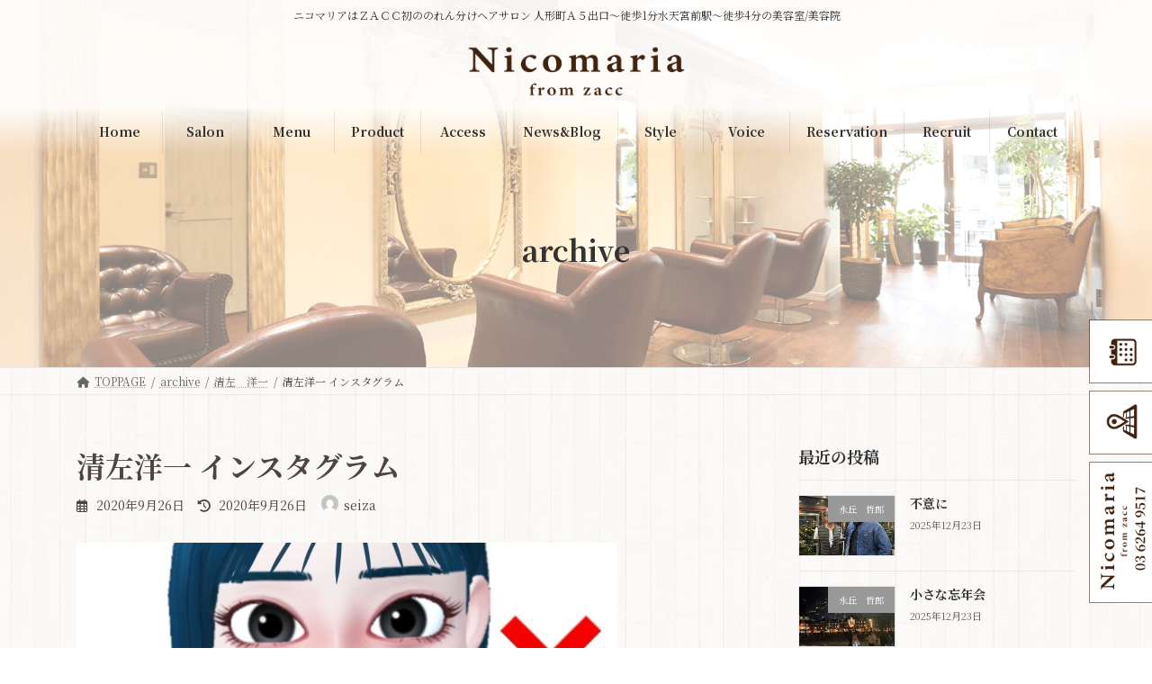

--- FILE ---
content_type: text/html; charset=UTF-8
request_url: https://nicomaria.com/archive/3140/
body_size: 21423
content:
<!DOCTYPE html>
<html dir="ltr" lang="ja" prefix="og: https://ogp.me/ns#">
<head>
<meta charset="utf-8">
<meta http-equiv="X-UA-Compatible" content="IE=edge">
<meta name="viewport" content="width=device-width, initial-scale=1">

<title>清左洋一 インスタグラム - Nicomaria from zacc ニコマリア ｜ 人形町・水天宮前の美容室</title>
	<style>img:is([sizes="auto" i], [sizes^="auto," i]) { contain-intrinsic-size: 3000px 1500px }</style>
	
		<!-- All in One SEO 4.8.5 - aioseo.com -->
	<meta name="description" content="清左洋一インスタグラム" />
	<meta name="robots" content="max-image-preview:large" />
	<meta name="author" content="seiza"/>
	<link rel="canonical" href="https://nicomaria.com/archive/3140/" />
	<meta name="generator" content="All in One SEO (AIOSEO) 4.8.5" />
		<meta property="og:locale" content="ja_JP" />
		<meta property="og:site_name" content="Nicomaria from zacc ニコマリア ｜ 人形町・水天宮前の美容室 - ニコマリアはＺＡＣＣ初ののれん分けヘアサロン 人形町Ａ５出口～徒歩1分水天宮前駅～徒歩4分の美容室/美容院" />
		<meta property="og:type" content="article" />
		<meta property="og:title" content="清左洋一 インスタグラム - Nicomaria from zacc ニコマリア ｜ 人形町・水天宮前の美容室" />
		<meta property="og:description" content="清左洋一インスタグラム" />
		<meta property="og:url" content="https://nicomaria.com/archive/3140/" />
		<meta property="article:published_time" content="2020-09-26T12:55:20+00:00" />
		<meta property="article:modified_time" content="2020-09-26T13:21:20+00:00" />
		<meta name="twitter:card" content="summary_large_image" />
		<meta name="twitter:title" content="清左洋一 インスタグラム - Nicomaria from zacc ニコマリア ｜ 人形町・水天宮前の美容室" />
		<meta name="twitter:description" content="清左洋一インスタグラム" />
		<script type="application/ld+json" class="aioseo-schema">
			{"@context":"https:\/\/schema.org","@graph":[{"@type":"BlogPosting","@id":"https:\/\/nicomaria.com\/archive\/3140\/#blogposting","name":"\u6e05\u5de6\u6d0b\u4e00 \u30a4\u30f3\u30b9\u30bf\u30b0\u30e9\u30e0 - Nicomaria from zacc \u30cb\u30b3\u30de\u30ea\u30a2 \uff5c \u4eba\u5f62\u753a\u30fb\u6c34\u5929\u5bae\u524d\u306e\u7f8e\u5bb9\u5ba4","headline":"\u6e05\u5de6\u6d0b\u4e00 \u30a4\u30f3\u30b9\u30bf\u30b0\u30e9\u30e0","author":{"@id":"https:\/\/nicomaria.com\/archive\/author\/seiza\/#author"},"publisher":{"@id":"https:\/\/nicomaria.com\/#organization"},"image":{"@type":"ImageObject","url":"https:\/\/nicomaria.com\/wp-content\/uploads\/120138430_1013826795802019_8731192930705288242_n.jpg","width":600,"height":600},"datePublished":"2020-09-26T12:55:20+09:00","dateModified":"2020-09-26T22:21:20+09:00","inLanguage":"ja","mainEntityOfPage":{"@id":"https:\/\/nicomaria.com\/archive\/3140\/#webpage"},"isPartOf":{"@id":"https:\/\/nicomaria.com\/archive\/3140\/#webpage"},"articleSection":"\u6e05\u5de6\u3000\u6d0b\u4e00"},{"@type":"BreadcrumbList","@id":"https:\/\/nicomaria.com\/archive\/3140\/#breadcrumblist","itemListElement":[{"@type":"ListItem","@id":"https:\/\/nicomaria.com#listItem","position":1,"name":"\u30db\u30fc\u30e0","item":"https:\/\/nicomaria.com","nextItem":{"@type":"ListItem","@id":"https:\/\/nicomaria.com\/archive\/category\/seiza-yoichi\/#listItem","name":"\u6e05\u5de6\u3000\u6d0b\u4e00"}},{"@type":"ListItem","@id":"https:\/\/nicomaria.com\/archive\/category\/seiza-yoichi\/#listItem","position":2,"name":"\u6e05\u5de6\u3000\u6d0b\u4e00","item":"https:\/\/nicomaria.com\/archive\/category\/seiza-yoichi\/","nextItem":{"@type":"ListItem","@id":"https:\/\/nicomaria.com\/archive\/3140\/#listItem","name":"\u6e05\u5de6\u6d0b\u4e00 \u30a4\u30f3\u30b9\u30bf\u30b0\u30e9\u30e0"},"previousItem":{"@type":"ListItem","@id":"https:\/\/nicomaria.com#listItem","name":"\u30db\u30fc\u30e0"}},{"@type":"ListItem","@id":"https:\/\/nicomaria.com\/archive\/3140\/#listItem","position":3,"name":"\u6e05\u5de6\u6d0b\u4e00 \u30a4\u30f3\u30b9\u30bf\u30b0\u30e9\u30e0","previousItem":{"@type":"ListItem","@id":"https:\/\/nicomaria.com\/archive\/category\/seiza-yoichi\/#listItem","name":"\u6e05\u5de6\u3000\u6d0b\u4e00"}}]},{"@type":"Organization","@id":"https:\/\/nicomaria.com\/#organization","name":"\u4eba\u5f62\u753a\u30fb\u6c34\u5929\u5bae\u524d\u306e\u7f8e\u5bb9\u5ba4\u30fb\u30d8\u30a2\u30b5\u30ed\u30f3\u30fb\u30cb\u30b3\u30de\u30ea\u30a2\uff5ezacc","description":"\u30cb\u30b3\u30de\u30ea\u30a2\u306f\uff3a\uff21\uff23\uff23\u521d\u306e\u306e\u308c\u3093\u5206\u3051\u30d8\u30a2\u30b5\u30ed\u30f3 \u4eba\u5f62\u753a\uff21\uff15\u51fa\u53e3\uff5e\u5f92\u6b691\u5206\u6c34\u5929\u5bae\u524d\u99c5\uff5e\u5f92\u6b694\u5206\u306e\u7f8e\u5bb9\u5ba4\/\u7f8e\u5bb9\u9662","url":"https:\/\/nicomaria.com\/","telephone":"+81362649517"},{"@type":"Person","@id":"https:\/\/nicomaria.com\/archive\/author\/seiza\/#author","url":"https:\/\/nicomaria.com\/archive\/author\/seiza\/","name":"seiza","image":{"@type":"ImageObject","@id":"https:\/\/nicomaria.com\/archive\/3140\/#authorImage","url":"https:\/\/secure.gravatar.com\/avatar\/08803e6759ed21003c02ea7e9ca8c104cf36f3d66d453b101d3ae36d00f45002?s=96&d=mm&r=g","width":96,"height":96,"caption":"seiza"}},{"@type":"WebPage","@id":"https:\/\/nicomaria.com\/archive\/3140\/#webpage","url":"https:\/\/nicomaria.com\/archive\/3140\/","name":"\u6e05\u5de6\u6d0b\u4e00 \u30a4\u30f3\u30b9\u30bf\u30b0\u30e9\u30e0 - Nicomaria from zacc \u30cb\u30b3\u30de\u30ea\u30a2 \uff5c \u4eba\u5f62\u753a\u30fb\u6c34\u5929\u5bae\u524d\u306e\u7f8e\u5bb9\u5ba4","description":"\u6e05\u5de6\u6d0b\u4e00\u30a4\u30f3\u30b9\u30bf\u30b0\u30e9\u30e0","inLanguage":"ja","isPartOf":{"@id":"https:\/\/nicomaria.com\/#website"},"breadcrumb":{"@id":"https:\/\/nicomaria.com\/archive\/3140\/#breadcrumblist"},"author":{"@id":"https:\/\/nicomaria.com\/archive\/author\/seiza\/#author"},"creator":{"@id":"https:\/\/nicomaria.com\/archive\/author\/seiza\/#author"},"image":{"@type":"ImageObject","url":"https:\/\/nicomaria.com\/wp-content\/uploads\/120138430_1013826795802019_8731192930705288242_n.jpg","@id":"https:\/\/nicomaria.com\/archive\/3140\/#mainImage","width":600,"height":600},"primaryImageOfPage":{"@id":"https:\/\/nicomaria.com\/archive\/3140\/#mainImage"},"datePublished":"2020-09-26T12:55:20+09:00","dateModified":"2020-09-26T22:21:20+09:00"},{"@type":"WebSite","@id":"https:\/\/nicomaria.com\/#website","url":"https:\/\/nicomaria.com\/","name":"Nicomaria from zacc \u30cb\u30b3\u30de\u30ea\u30a2 \uff5c \u4eba\u5f62\u753a\u30fb\u6c34\u5929\u5bae\u524d\u306e\u7f8e\u5bb9\u5ba4","description":"\u30cb\u30b3\u30de\u30ea\u30a2\u306f\uff3a\uff21\uff23\uff23\u521d\u306e\u306e\u308c\u3093\u5206\u3051\u30d8\u30a2\u30b5\u30ed\u30f3 \u4eba\u5f62\u753a\uff21\uff15\u51fa\u53e3\uff5e\u5f92\u6b691\u5206\u6c34\u5929\u5bae\u524d\u99c5\uff5e\u5f92\u6b694\u5206\u306e\u7f8e\u5bb9\u5ba4\/\u7f8e\u5bb9\u9662","inLanguage":"ja","publisher":{"@id":"https:\/\/nicomaria.com\/#organization"}}]}
		</script>
		<!-- All in One SEO -->

<link rel="alternate" type="application/rss+xml" title="Nicomaria from zacc ニコマリア ｜ 人形町・水天宮前の美容室 &raquo; フィード" href="https://nicomaria.com/feed/" />
<link rel="alternate" type="application/rss+xml" title="Nicomaria from zacc ニコマリア ｜ 人形町・水天宮前の美容室 &raquo; コメントフィード" href="https://nicomaria.com/comments/feed/" />
<meta name="description" content="清左洋一インスタグラム" /><script type="text/javascript">
/* <![CDATA[ */
window._wpemojiSettings = {"baseUrl":"https:\/\/s.w.org\/images\/core\/emoji\/16.0.1\/72x72\/","ext":".png","svgUrl":"https:\/\/s.w.org\/images\/core\/emoji\/16.0.1\/svg\/","svgExt":".svg","source":{"concatemoji":"https:\/\/nicomaria.com\/wp-includes\/js\/wp-emoji-release.min.js?ver=6.8.3"}};
/*! This file is auto-generated */
!function(s,n){var o,i,e;function c(e){try{var t={supportTests:e,timestamp:(new Date).valueOf()};sessionStorage.setItem(o,JSON.stringify(t))}catch(e){}}function p(e,t,n){e.clearRect(0,0,e.canvas.width,e.canvas.height),e.fillText(t,0,0);var t=new Uint32Array(e.getImageData(0,0,e.canvas.width,e.canvas.height).data),a=(e.clearRect(0,0,e.canvas.width,e.canvas.height),e.fillText(n,0,0),new Uint32Array(e.getImageData(0,0,e.canvas.width,e.canvas.height).data));return t.every(function(e,t){return e===a[t]})}function u(e,t){e.clearRect(0,0,e.canvas.width,e.canvas.height),e.fillText(t,0,0);for(var n=e.getImageData(16,16,1,1),a=0;a<n.data.length;a++)if(0!==n.data[a])return!1;return!0}function f(e,t,n,a){switch(t){case"flag":return n(e,"\ud83c\udff3\ufe0f\u200d\u26a7\ufe0f","\ud83c\udff3\ufe0f\u200b\u26a7\ufe0f")?!1:!n(e,"\ud83c\udde8\ud83c\uddf6","\ud83c\udde8\u200b\ud83c\uddf6")&&!n(e,"\ud83c\udff4\udb40\udc67\udb40\udc62\udb40\udc65\udb40\udc6e\udb40\udc67\udb40\udc7f","\ud83c\udff4\u200b\udb40\udc67\u200b\udb40\udc62\u200b\udb40\udc65\u200b\udb40\udc6e\u200b\udb40\udc67\u200b\udb40\udc7f");case"emoji":return!a(e,"\ud83e\udedf")}return!1}function g(e,t,n,a){var r="undefined"!=typeof WorkerGlobalScope&&self instanceof WorkerGlobalScope?new OffscreenCanvas(300,150):s.createElement("canvas"),o=r.getContext("2d",{willReadFrequently:!0}),i=(o.textBaseline="top",o.font="600 32px Arial",{});return e.forEach(function(e){i[e]=t(o,e,n,a)}),i}function t(e){var t=s.createElement("script");t.src=e,t.defer=!0,s.head.appendChild(t)}"undefined"!=typeof Promise&&(o="wpEmojiSettingsSupports",i=["flag","emoji"],n.supports={everything:!0,everythingExceptFlag:!0},e=new Promise(function(e){s.addEventListener("DOMContentLoaded",e,{once:!0})}),new Promise(function(t){var n=function(){try{var e=JSON.parse(sessionStorage.getItem(o));if("object"==typeof e&&"number"==typeof e.timestamp&&(new Date).valueOf()<e.timestamp+604800&&"object"==typeof e.supportTests)return e.supportTests}catch(e){}return null}();if(!n){if("undefined"!=typeof Worker&&"undefined"!=typeof OffscreenCanvas&&"undefined"!=typeof URL&&URL.createObjectURL&&"undefined"!=typeof Blob)try{var e="postMessage("+g.toString()+"("+[JSON.stringify(i),f.toString(),p.toString(),u.toString()].join(",")+"));",a=new Blob([e],{type:"text/javascript"}),r=new Worker(URL.createObjectURL(a),{name:"wpTestEmojiSupports"});return void(r.onmessage=function(e){c(n=e.data),r.terminate(),t(n)})}catch(e){}c(n=g(i,f,p,u))}t(n)}).then(function(e){for(var t in e)n.supports[t]=e[t],n.supports.everything=n.supports.everything&&n.supports[t],"flag"!==t&&(n.supports.everythingExceptFlag=n.supports.everythingExceptFlag&&n.supports[t]);n.supports.everythingExceptFlag=n.supports.everythingExceptFlag&&!n.supports.flag,n.DOMReady=!1,n.readyCallback=function(){n.DOMReady=!0}}).then(function(){return e}).then(function(){var e;n.supports.everything||(n.readyCallback(),(e=n.source||{}).concatemoji?t(e.concatemoji):e.wpemoji&&e.twemoji&&(t(e.twemoji),t(e.wpemoji)))}))}((window,document),window._wpemojiSettings);
/* ]]> */
</script>
<link rel='stylesheet' id='sbi_styles-css' href='https://nicomaria.com/wp-content/plugins/instagram-feed/css/sbi-styles.min.css?ver=6.10.0' type='text/css' media='all' />
<link rel='stylesheet' id='vkExUnit_common_style-css' href='https://nicomaria.com/wp-content/plugins/vk-all-in-one-expansion-unit/assets/css/vkExUnit_style.css?ver=9.110.1.1' type='text/css' media='all' />
<style id='vkExUnit_common_style-inline-css' type='text/css'>
:root {--ver_page_top_button_url:url(https://nicomaria.com/wp-content/plugins/vk-all-in-one-expansion-unit/assets/images/to-top-btn-icon.svg);}@font-face {font-weight: normal;font-style: normal;font-family: "vk_sns";src: url("https://nicomaria.com/wp-content/plugins/vk-all-in-one-expansion-unit/inc/sns/icons/fonts/vk_sns.eot?-bq20cj");src: url("https://nicomaria.com/wp-content/plugins/vk-all-in-one-expansion-unit/inc/sns/icons/fonts/vk_sns.eot?#iefix-bq20cj") format("embedded-opentype"),url("https://nicomaria.com/wp-content/plugins/vk-all-in-one-expansion-unit/inc/sns/icons/fonts/vk_sns.woff?-bq20cj") format("woff"),url("https://nicomaria.com/wp-content/plugins/vk-all-in-one-expansion-unit/inc/sns/icons/fonts/vk_sns.ttf?-bq20cj") format("truetype"),url("https://nicomaria.com/wp-content/plugins/vk-all-in-one-expansion-unit/inc/sns/icons/fonts/vk_sns.svg?-bq20cj#vk_sns") format("svg");}
.veu_promotion-alert__content--text {border: 1px solid rgba(0,0,0,0.125);padding: 0.5em 1em;border-radius: var(--vk-size-radius);margin-bottom: var(--vk-margin-block-bottom);font-size: 0.875rem;}/* Alert Content部分に段落タグを入れた場合に最後の段落の余白を0にする */.veu_promotion-alert__content--text p:last-of-type{margin-bottom:0;margin-top: 0;}
</style>
<link rel='stylesheet' id='vk-header-top-css' href='https://nicomaria.com/wp-content/plugins/lightning-g3-pro-unit/inc/header-top/package/css/header-top.css?ver=0.1.1' type='text/css' media='all' />
<style id='wp-emoji-styles-inline-css' type='text/css'>

	img.wp-smiley, img.emoji {
		display: inline !important;
		border: none !important;
		box-shadow: none !important;
		height: 1em !important;
		width: 1em !important;
		margin: 0 0.07em !important;
		vertical-align: -0.1em !important;
		background: none !important;
		padding: 0 !important;
	}
</style>
<link rel='stylesheet' id='wp-block-library-css' href='https://nicomaria.com/wp-includes/css/dist/block-library/style.min.css?ver=6.8.3' type='text/css' media='all' />
<style id='wp-block-library-inline-css' type='text/css'>
.vk-cols--reverse{flex-direction:row-reverse}.vk-cols--hasbtn{margin-bottom:0}.vk-cols--hasbtn>.row>.vk_gridColumn_item,.vk-cols--hasbtn>.wp-block-column{position:relative;padding-bottom:3em}.vk-cols--hasbtn>.row>.vk_gridColumn_item>.wp-block-buttons,.vk-cols--hasbtn>.row>.vk_gridColumn_item>.vk_button,.vk-cols--hasbtn>.wp-block-column>.wp-block-buttons,.vk-cols--hasbtn>.wp-block-column>.vk_button{position:absolute;bottom:0;width:100%}.vk-cols--fit.wp-block-columns{gap:0}.vk-cols--fit.wp-block-columns,.vk-cols--fit.wp-block-columns:not(.is-not-stacked-on-mobile){margin-top:0;margin-bottom:0;justify-content:space-between}.vk-cols--fit.wp-block-columns>.wp-block-column *:last-child,.vk-cols--fit.wp-block-columns:not(.is-not-stacked-on-mobile)>.wp-block-column *:last-child{margin-bottom:0}.vk-cols--fit.wp-block-columns>.wp-block-column>.wp-block-cover,.vk-cols--fit.wp-block-columns:not(.is-not-stacked-on-mobile)>.wp-block-column>.wp-block-cover{margin-top:0}.vk-cols--fit.wp-block-columns.has-background,.vk-cols--fit.wp-block-columns:not(.is-not-stacked-on-mobile).has-background{padding:0}@media(max-width: 599px){.vk-cols--fit.wp-block-columns:not(.has-background)>.wp-block-column:not(.has-background),.vk-cols--fit.wp-block-columns:not(.is-not-stacked-on-mobile):not(.has-background)>.wp-block-column:not(.has-background){padding-left:0 !important;padding-right:0 !important}}@media(min-width: 782px){.vk-cols--fit.wp-block-columns .block-editor-block-list__block.wp-block-column:not(:first-child),.vk-cols--fit.wp-block-columns>.wp-block-column:not(:first-child),.vk-cols--fit.wp-block-columns:not(.is-not-stacked-on-mobile) .block-editor-block-list__block.wp-block-column:not(:first-child),.vk-cols--fit.wp-block-columns:not(.is-not-stacked-on-mobile)>.wp-block-column:not(:first-child){margin-left:0}}@media(min-width: 600px)and (max-width: 781px){.vk-cols--fit.wp-block-columns .wp-block-column:nth-child(2n),.vk-cols--fit.wp-block-columns:not(.is-not-stacked-on-mobile) .wp-block-column:nth-child(2n){margin-left:0}.vk-cols--fit.wp-block-columns .wp-block-column:not(:only-child),.vk-cols--fit.wp-block-columns:not(.is-not-stacked-on-mobile) .wp-block-column:not(:only-child){flex-basis:50% !important}}.vk-cols--fit--gap1.wp-block-columns{gap:1px}@media(min-width: 600px)and (max-width: 781px){.vk-cols--fit--gap1.wp-block-columns .wp-block-column:not(:only-child){flex-basis:calc(50% - 1px) !important}}.vk-cols--fit.vk-cols--grid>.block-editor-block-list__block,.vk-cols--fit.vk-cols--grid>.wp-block-column,.vk-cols--fit.vk-cols--grid:not(.is-not-stacked-on-mobile)>.block-editor-block-list__block,.vk-cols--fit.vk-cols--grid:not(.is-not-stacked-on-mobile)>.wp-block-column{flex-basis:50%;box-sizing:border-box}@media(max-width: 599px){.vk-cols--fit.vk-cols--grid.vk-cols--grid--alignfull>.wp-block-column:nth-child(2)>.wp-block-cover,.vk-cols--fit.vk-cols--grid.vk-cols--grid--alignfull>.wp-block-column:nth-child(2)>.vk_outer,.vk-cols--fit.vk-cols--grid:not(.is-not-stacked-on-mobile).vk-cols--grid--alignfull>.wp-block-column:nth-child(2)>.wp-block-cover,.vk-cols--fit.vk-cols--grid:not(.is-not-stacked-on-mobile).vk-cols--grid--alignfull>.wp-block-column:nth-child(2)>.vk_outer{width:100vw;margin-right:calc((100% - 100vw)/2);margin-left:calc((100% - 100vw)/2)}}@media(min-width: 600px){.vk-cols--fit.vk-cols--grid.vk-cols--grid--alignfull>.wp-block-column:nth-child(2)>.wp-block-cover,.vk-cols--fit.vk-cols--grid.vk-cols--grid--alignfull>.wp-block-column:nth-child(2)>.vk_outer,.vk-cols--fit.vk-cols--grid:not(.is-not-stacked-on-mobile).vk-cols--grid--alignfull>.wp-block-column:nth-child(2)>.wp-block-cover,.vk-cols--fit.vk-cols--grid:not(.is-not-stacked-on-mobile).vk-cols--grid--alignfull>.wp-block-column:nth-child(2)>.vk_outer{margin-right:calc(100% - 50vw);width:50vw}}@media(min-width: 600px){.vk-cols--fit.vk-cols--grid.vk-cols--grid--alignfull.vk-cols--reverse>.wp-block-column,.vk-cols--fit.vk-cols--grid:not(.is-not-stacked-on-mobile).vk-cols--grid--alignfull.vk-cols--reverse>.wp-block-column{margin-left:0;margin-right:0}.vk-cols--fit.vk-cols--grid.vk-cols--grid--alignfull.vk-cols--reverse>.wp-block-column:nth-child(2)>.wp-block-cover,.vk-cols--fit.vk-cols--grid.vk-cols--grid--alignfull.vk-cols--reverse>.wp-block-column:nth-child(2)>.vk_outer,.vk-cols--fit.vk-cols--grid:not(.is-not-stacked-on-mobile).vk-cols--grid--alignfull.vk-cols--reverse>.wp-block-column:nth-child(2)>.wp-block-cover,.vk-cols--fit.vk-cols--grid:not(.is-not-stacked-on-mobile).vk-cols--grid--alignfull.vk-cols--reverse>.wp-block-column:nth-child(2)>.vk_outer{margin-left:calc(100% - 50vw)}}.vk-cols--menu h2,.vk-cols--menu h3,.vk-cols--menu h4,.vk-cols--menu h5{margin-bottom:.2em;text-shadow:#000 0 0 10px}.vk-cols--menu h2:first-child,.vk-cols--menu h3:first-child,.vk-cols--menu h4:first-child,.vk-cols--menu h5:first-child{margin-top:0}.vk-cols--menu p{margin-bottom:1rem;text-shadow:#000 0 0 10px}.vk-cols--menu .wp-block-cover__inner-container:last-child{margin-bottom:0}.vk-cols--fitbnrs .wp-block-column .wp-block-cover:hover img{filter:unset}.vk-cols--fitbnrs .wp-block-column .wp-block-cover:hover{background-color:unset}.vk-cols--fitbnrs .wp-block-column .wp-block-cover:hover .wp-block-cover__image-background{filter:unset !important}.vk-cols--fitbnrs .wp-block-cover .wp-block-cover__inner-container{position:absolute;height:100%;width:100%}.vk-cols--fitbnrs .vk_button{height:100%;margin:0}.vk-cols--fitbnrs .vk_button .vk_button_btn,.vk-cols--fitbnrs .vk_button .btn{height:100%;width:100%;border:none;box-shadow:none;background-color:unset !important;transition:unset}.vk-cols--fitbnrs .vk_button .vk_button_btn:hover,.vk-cols--fitbnrs .vk_button .btn:hover{transition:unset}.vk-cols--fitbnrs .vk_button .vk_button_btn:after,.vk-cols--fitbnrs .vk_button .btn:after{border:none}.vk-cols--fitbnrs .vk_button .vk_button_link_txt{width:100%;position:absolute;top:50%;left:50%;transform:translateY(-50%) translateX(-50%);font-size:2rem;text-shadow:#000 0 0 10px}.vk-cols--fitbnrs .vk_button .vk_button_link_subCaption{width:100%;position:absolute;top:calc(50% + 2.2em);left:50%;transform:translateY(-50%) translateX(-50%);text-shadow:#000 0 0 10px}@media(min-width: 992px){.vk-cols--media.wp-block-columns{gap:3rem}}.vk-fit-map figure{margin-bottom:0}.vk-fit-map iframe{position:relative;margin-bottom:0;display:block;max-height:400px;width:100vw}.vk-fit-map:is(.alignfull,.alignwide) div{max-width:100%}.vk-table--th--width25 :where(tr>*:first-child){width:25%}.vk-table--th--width30 :where(tr>*:first-child){width:30%}.vk-table--th--width35 :where(tr>*:first-child){width:35%}.vk-table--th--width40 :where(tr>*:first-child){width:40%}.vk-table--th--bg-bright :where(tr>*:first-child){background-color:var(--wp--preset--color--bg-secondary, rgba(0, 0, 0, 0.05))}@media(max-width: 599px){.vk-table--mobile-block :is(th,td){width:100%;display:block}.vk-table--mobile-block.wp-block-table table :is(th,td){border-top:none}}.vk-table--width--th25 :where(tr>*:first-child){width:25%}.vk-table--width--th30 :where(tr>*:first-child){width:30%}.vk-table--width--th35 :where(tr>*:first-child){width:35%}.vk-table--width--th40 :where(tr>*:first-child){width:40%}.no-margin{margin:0}@media(max-width: 599px){.wp-block-image.vk-aligncenter--mobile>.alignright{float:none;margin-left:auto;margin-right:auto}.vk-no-padding-horizontal--mobile{padding-left:0 !important;padding-right:0 !important}}
/* VK Color Palettes */:root{ --wp--preset--color--vk-color-primary:#795548}/* --vk-color-primary is deprecated. */:root{ --vk-color-primary: var(--wp--preset--color--vk-color-primary);}:root{ --wp--preset--color--vk-color-primary-dark:#61443a}/* --vk-color-primary-dark is deprecated. */:root{ --vk-color-primary-dark: var(--wp--preset--color--vk-color-primary-dark);}:root{ --wp--preset--color--vk-color-primary-vivid:#855e4f}/* --vk-color-primary-vivid is deprecated. */:root{ --vk-color-primary-vivid: var(--wp--preset--color--vk-color-primary-vivid);}
</style>
<style id='classic-theme-styles-inline-css' type='text/css'>
/*! This file is auto-generated */
.wp-block-button__link{color:#fff;background-color:#32373c;border-radius:9999px;box-shadow:none;text-decoration:none;padding:calc(.667em + 2px) calc(1.333em + 2px);font-size:1.125em}.wp-block-file__button{background:#32373c;color:#fff;text-decoration:none}
</style>
<link rel='stylesheet' id='vk-video-block-pro-style-css' href='https://nicomaria.com/wp-content/plugins/vk-video-block-pro/inc/video-block-pro/package/blocks/video-pro/build/style.css?ver=0200fde559df7890ec256db4f77abb4e' type='text/css' media='all' />
<style id='global-styles-inline-css' type='text/css'>
:root{--wp--preset--aspect-ratio--square: 1;--wp--preset--aspect-ratio--4-3: 4/3;--wp--preset--aspect-ratio--3-4: 3/4;--wp--preset--aspect-ratio--3-2: 3/2;--wp--preset--aspect-ratio--2-3: 2/3;--wp--preset--aspect-ratio--16-9: 16/9;--wp--preset--aspect-ratio--9-16: 9/16;--wp--preset--color--black: #000000;--wp--preset--color--cyan-bluish-gray: #abb8c3;--wp--preset--color--white: #ffffff;--wp--preset--color--pale-pink: #f78da7;--wp--preset--color--vivid-red: #cf2e2e;--wp--preset--color--luminous-vivid-orange: #ff6900;--wp--preset--color--luminous-vivid-amber: #fcb900;--wp--preset--color--light-green-cyan: #7bdcb5;--wp--preset--color--vivid-green-cyan: #00d084;--wp--preset--color--pale-cyan-blue: #8ed1fc;--wp--preset--color--vivid-cyan-blue: #0693e3;--wp--preset--color--vivid-purple: #9b51e0;--wp--preset--color--vk-color-primary: #795548;--wp--preset--color--vk-color-primary-dark: #61443a;--wp--preset--color--vk-color-primary-vivid: #855e4f;--wp--preset--gradient--vivid-cyan-blue-to-vivid-purple: linear-gradient(135deg,rgba(6,147,227,1) 0%,rgb(155,81,224) 100%);--wp--preset--gradient--light-green-cyan-to-vivid-green-cyan: linear-gradient(135deg,rgb(122,220,180) 0%,rgb(0,208,130) 100%);--wp--preset--gradient--luminous-vivid-amber-to-luminous-vivid-orange: linear-gradient(135deg,rgba(252,185,0,1) 0%,rgba(255,105,0,1) 100%);--wp--preset--gradient--luminous-vivid-orange-to-vivid-red: linear-gradient(135deg,rgba(255,105,0,1) 0%,rgb(207,46,46) 100%);--wp--preset--gradient--very-light-gray-to-cyan-bluish-gray: linear-gradient(135deg,rgb(238,238,238) 0%,rgb(169,184,195) 100%);--wp--preset--gradient--cool-to-warm-spectrum: linear-gradient(135deg,rgb(74,234,220) 0%,rgb(151,120,209) 20%,rgb(207,42,186) 40%,rgb(238,44,130) 60%,rgb(251,105,98) 80%,rgb(254,248,76) 100%);--wp--preset--gradient--blush-light-purple: linear-gradient(135deg,rgb(255,206,236) 0%,rgb(152,150,240) 100%);--wp--preset--gradient--blush-bordeaux: linear-gradient(135deg,rgb(254,205,165) 0%,rgb(254,45,45) 50%,rgb(107,0,62) 100%);--wp--preset--gradient--luminous-dusk: linear-gradient(135deg,rgb(255,203,112) 0%,rgb(199,81,192) 50%,rgb(65,88,208) 100%);--wp--preset--gradient--pale-ocean: linear-gradient(135deg,rgb(255,245,203) 0%,rgb(182,227,212) 50%,rgb(51,167,181) 100%);--wp--preset--gradient--electric-grass: linear-gradient(135deg,rgb(202,248,128) 0%,rgb(113,206,126) 100%);--wp--preset--gradient--midnight: linear-gradient(135deg,rgb(2,3,129) 0%,rgb(40,116,252) 100%);--wp--preset--gradient--vivid-green-cyan-to-vivid-cyan-blue: linear-gradient(135deg,rgba(0,208,132,1) 0%,rgba(6,147,227,1) 100%);--wp--preset--font-size--small: 14px;--wp--preset--font-size--medium: 20px;--wp--preset--font-size--large: 24px;--wp--preset--font-size--x-large: 42px;--wp--preset--font-size--regular: 16px;--wp--preset--font-size--huge: 36px;--wp--preset--spacing--20: 0.44rem;--wp--preset--spacing--30: 0.67rem;--wp--preset--spacing--40: 1rem;--wp--preset--spacing--50: 1.5rem;--wp--preset--spacing--60: 2.25rem;--wp--preset--spacing--70: 3.38rem;--wp--preset--spacing--80: 5.06rem;--wp--preset--shadow--natural: 6px 6px 9px rgba(0, 0, 0, 0.2);--wp--preset--shadow--deep: 12px 12px 50px rgba(0, 0, 0, 0.4);--wp--preset--shadow--sharp: 6px 6px 0px rgba(0, 0, 0, 0.2);--wp--preset--shadow--outlined: 6px 6px 0px -3px rgba(255, 255, 255, 1), 6px 6px rgba(0, 0, 0, 1);--wp--preset--shadow--crisp: 6px 6px 0px rgba(0, 0, 0, 1);}:where(.is-layout-flex){gap: 0.5em;}:where(.is-layout-grid){gap: 0.5em;}body .is-layout-flex{display: flex;}.is-layout-flex{flex-wrap: wrap;align-items: center;}.is-layout-flex > :is(*, div){margin: 0;}body .is-layout-grid{display: grid;}.is-layout-grid > :is(*, div){margin: 0;}:where(.wp-block-columns.is-layout-flex){gap: 2em;}:where(.wp-block-columns.is-layout-grid){gap: 2em;}:where(.wp-block-post-template.is-layout-flex){gap: 1.25em;}:where(.wp-block-post-template.is-layout-grid){gap: 1.25em;}.has-black-color{color: var(--wp--preset--color--black) !important;}.has-cyan-bluish-gray-color{color: var(--wp--preset--color--cyan-bluish-gray) !important;}.has-white-color{color: var(--wp--preset--color--white) !important;}.has-pale-pink-color{color: var(--wp--preset--color--pale-pink) !important;}.has-vivid-red-color{color: var(--wp--preset--color--vivid-red) !important;}.has-luminous-vivid-orange-color{color: var(--wp--preset--color--luminous-vivid-orange) !important;}.has-luminous-vivid-amber-color{color: var(--wp--preset--color--luminous-vivid-amber) !important;}.has-light-green-cyan-color{color: var(--wp--preset--color--light-green-cyan) !important;}.has-vivid-green-cyan-color{color: var(--wp--preset--color--vivid-green-cyan) !important;}.has-pale-cyan-blue-color{color: var(--wp--preset--color--pale-cyan-blue) !important;}.has-vivid-cyan-blue-color{color: var(--wp--preset--color--vivid-cyan-blue) !important;}.has-vivid-purple-color{color: var(--wp--preset--color--vivid-purple) !important;}.has-vk-color-primary-color{color: var(--wp--preset--color--vk-color-primary) !important;}.has-vk-color-primary-dark-color{color: var(--wp--preset--color--vk-color-primary-dark) !important;}.has-vk-color-primary-vivid-color{color: var(--wp--preset--color--vk-color-primary-vivid) !important;}.has-black-background-color{background-color: var(--wp--preset--color--black) !important;}.has-cyan-bluish-gray-background-color{background-color: var(--wp--preset--color--cyan-bluish-gray) !important;}.has-white-background-color{background-color: var(--wp--preset--color--white) !important;}.has-pale-pink-background-color{background-color: var(--wp--preset--color--pale-pink) !important;}.has-vivid-red-background-color{background-color: var(--wp--preset--color--vivid-red) !important;}.has-luminous-vivid-orange-background-color{background-color: var(--wp--preset--color--luminous-vivid-orange) !important;}.has-luminous-vivid-amber-background-color{background-color: var(--wp--preset--color--luminous-vivid-amber) !important;}.has-light-green-cyan-background-color{background-color: var(--wp--preset--color--light-green-cyan) !important;}.has-vivid-green-cyan-background-color{background-color: var(--wp--preset--color--vivid-green-cyan) !important;}.has-pale-cyan-blue-background-color{background-color: var(--wp--preset--color--pale-cyan-blue) !important;}.has-vivid-cyan-blue-background-color{background-color: var(--wp--preset--color--vivid-cyan-blue) !important;}.has-vivid-purple-background-color{background-color: var(--wp--preset--color--vivid-purple) !important;}.has-vk-color-primary-background-color{background-color: var(--wp--preset--color--vk-color-primary) !important;}.has-vk-color-primary-dark-background-color{background-color: var(--wp--preset--color--vk-color-primary-dark) !important;}.has-vk-color-primary-vivid-background-color{background-color: var(--wp--preset--color--vk-color-primary-vivid) !important;}.has-black-border-color{border-color: var(--wp--preset--color--black) !important;}.has-cyan-bluish-gray-border-color{border-color: var(--wp--preset--color--cyan-bluish-gray) !important;}.has-white-border-color{border-color: var(--wp--preset--color--white) !important;}.has-pale-pink-border-color{border-color: var(--wp--preset--color--pale-pink) !important;}.has-vivid-red-border-color{border-color: var(--wp--preset--color--vivid-red) !important;}.has-luminous-vivid-orange-border-color{border-color: var(--wp--preset--color--luminous-vivid-orange) !important;}.has-luminous-vivid-amber-border-color{border-color: var(--wp--preset--color--luminous-vivid-amber) !important;}.has-light-green-cyan-border-color{border-color: var(--wp--preset--color--light-green-cyan) !important;}.has-vivid-green-cyan-border-color{border-color: var(--wp--preset--color--vivid-green-cyan) !important;}.has-pale-cyan-blue-border-color{border-color: var(--wp--preset--color--pale-cyan-blue) !important;}.has-vivid-cyan-blue-border-color{border-color: var(--wp--preset--color--vivid-cyan-blue) !important;}.has-vivid-purple-border-color{border-color: var(--wp--preset--color--vivid-purple) !important;}.has-vk-color-primary-border-color{border-color: var(--wp--preset--color--vk-color-primary) !important;}.has-vk-color-primary-dark-border-color{border-color: var(--wp--preset--color--vk-color-primary-dark) !important;}.has-vk-color-primary-vivid-border-color{border-color: var(--wp--preset--color--vk-color-primary-vivid) !important;}.has-vivid-cyan-blue-to-vivid-purple-gradient-background{background: var(--wp--preset--gradient--vivid-cyan-blue-to-vivid-purple) !important;}.has-light-green-cyan-to-vivid-green-cyan-gradient-background{background: var(--wp--preset--gradient--light-green-cyan-to-vivid-green-cyan) !important;}.has-luminous-vivid-amber-to-luminous-vivid-orange-gradient-background{background: var(--wp--preset--gradient--luminous-vivid-amber-to-luminous-vivid-orange) !important;}.has-luminous-vivid-orange-to-vivid-red-gradient-background{background: var(--wp--preset--gradient--luminous-vivid-orange-to-vivid-red) !important;}.has-very-light-gray-to-cyan-bluish-gray-gradient-background{background: var(--wp--preset--gradient--very-light-gray-to-cyan-bluish-gray) !important;}.has-cool-to-warm-spectrum-gradient-background{background: var(--wp--preset--gradient--cool-to-warm-spectrum) !important;}.has-blush-light-purple-gradient-background{background: var(--wp--preset--gradient--blush-light-purple) !important;}.has-blush-bordeaux-gradient-background{background: var(--wp--preset--gradient--blush-bordeaux) !important;}.has-luminous-dusk-gradient-background{background: var(--wp--preset--gradient--luminous-dusk) !important;}.has-pale-ocean-gradient-background{background: var(--wp--preset--gradient--pale-ocean) !important;}.has-electric-grass-gradient-background{background: var(--wp--preset--gradient--electric-grass) !important;}.has-midnight-gradient-background{background: var(--wp--preset--gradient--midnight) !important;}.has-small-font-size{font-size: var(--wp--preset--font-size--small) !important;}.has-medium-font-size{font-size: var(--wp--preset--font-size--medium) !important;}.has-large-font-size{font-size: var(--wp--preset--font-size--large) !important;}.has-x-large-font-size{font-size: var(--wp--preset--font-size--x-large) !important;}
:where(.wp-block-post-template.is-layout-flex){gap: 1.25em;}:where(.wp-block-post-template.is-layout-grid){gap: 1.25em;}
:where(.wp-block-columns.is-layout-flex){gap: 2em;}:where(.wp-block-columns.is-layout-grid){gap: 2em;}
:root :where(.wp-block-pullquote){font-size: 1.5em;line-height: 1.6;}
</style>
<link rel='stylesheet' id='default-icon-styles-css' href='https://nicomaria.com/wp-content/plugins/svg-vector-icon-plugin/public/../admin/css/wordpress-svg-icon-plugin-style.min.css?ver=6.8.3' type='text/css' media='all' />
<link rel='stylesheet' id='vk-swiper-style-css' href='https://nicomaria.com/wp-content/plugins/vk-blocks-pro/vendor/vektor-inc/vk-swiper/src/assets/css/swiper-bundle.min.css?ver=11.0.2' type='text/css' media='all' />
<link rel='stylesheet' id='lightning-common-style-css' href='https://nicomaria.com/wp-content/themes/lightning/_g3/assets/css/style.css?ver=15.30.0' type='text/css' media='all' />
<style id='lightning-common-style-inline-css' type='text/css'>
/* Lightning */:root {--vk-color-primary:#795548;--vk-color-primary-dark:#61443a;--vk-color-primary-vivid:#855e4f;--g_nav_main_acc_icon_open_url:url(https://nicomaria.com/wp-content/themes/lightning/_g3/inc/vk-mobile-nav/package/images/vk-menu-acc-icon-open-black.svg);--g_nav_main_acc_icon_close_url: url(https://nicomaria.com/wp-content/themes/lightning/_g3/inc/vk-mobile-nav/package/images/vk-menu-close-black.svg);--g_nav_sub_acc_icon_open_url: url(https://nicomaria.com/wp-content/themes/lightning/_g3/inc/vk-mobile-nav/package/images/vk-menu-acc-icon-open-white.svg);--g_nav_sub_acc_icon_close_url: url(https://nicomaria.com/wp-content/themes/lightning/_g3/inc/vk-mobile-nav/package/images/vk-menu-close-white.svg);}
:root{--swiper-navigation-color: #fff;}
html{scroll-padding-top:var(--vk-size-admin-bar);}
:root {}.main-section {}
/* vk-mobile-nav */:root {--vk-mobile-nav-menu-btn-bg-src: url("https://nicomaria.com/wp-content/themes/lightning/_g3/inc/vk-mobile-nav/package/images/vk-menu-btn-black.svg");--vk-mobile-nav-menu-btn-close-bg-src: url("https://nicomaria.com/wp-content/themes/lightning/_g3/inc/vk-mobile-nav/package/images/vk-menu-close-black.svg");--vk-menu-acc-icon-open-black-bg-src: url("https://nicomaria.com/wp-content/themes/lightning/_g3/inc/vk-mobile-nav/package/images/vk-menu-acc-icon-open-black.svg");--vk-menu-acc-icon-open-white-bg-src: url("https://nicomaria.com/wp-content/themes/lightning/_g3/inc/vk-mobile-nav/package/images/vk-menu-acc-icon-open-white.svg");--vk-menu-acc-icon-close-black-bg-src: url("https://nicomaria.com/wp-content/themes/lightning/_g3/inc/vk-mobile-nav/package/images/vk-menu-close-black.svg");--vk-menu-acc-icon-close-white-bg-src: url("https://nicomaria.com/wp-content/themes/lightning/_g3/inc/vk-mobile-nav/package/images/vk-menu-close-white.svg");}
</style>
<link rel='stylesheet' id='lightning-design-style-css' href='https://nicomaria.com/wp-content/themes/lightning/_g3/design-skin/origin3/css/style.css?ver=15.30.0' type='text/css' media='all' />
<style id='lightning-design-style-inline-css' type='text/css'>
.tagcloud a:before { font-family: "Font Awesome 5 Free";content: "\f02b";font-weight: bold; }
/* Pro Title Design */ h2,.main-section .cart_totals h2,h2.main-section-title { color:var(--vk-color-text-body);background-color:unset;position: relative;border:none;padding:unset;margin-left: auto;margin-right: auto;border-radius:unset;outline: unset;outline-offset: unset;box-shadow: unset;content:none;overflow: unset;text-align:left;}h2 a,.main-section .cart_totals h2 a,h2.main-section-title a { color:var(--vk-color-text-body);}h2::before,.main-section .cart_totals h2::before,h2.main-section-title::before { color:var(--vk-color-text-body);background-color:unset;position: relative;border:none;padding:unset;margin-left: auto;margin-right: auto;border-radius:unset;outline: unset;outline-offset: unset;box-shadow: unset;content:none;overflow: unset;}h2::after,.main-section .cart_totals h2::after,h2.main-section-title::after { color:var(--vk-color-text-body);background-color:unset;position: relative;border:none;padding:unset;margin-left: auto;margin-right: auto;border-radius:unset;outline: unset;outline-offset: unset;box-shadow: unset;content:none;overflow: unset;}h3 { color:var(--vk-color-text-body);background-color:unset;position: relative;border:none;padding:unset;margin-left: auto;margin-right: auto;border-radius:unset;outline: unset;outline-offset: unset;box-shadow: unset;content:none;overflow: unset;text-align:left;}h3 a { color:var(--vk-color-text-body);}h3::before { color:var(--vk-color-text-body);background-color:unset;position: relative;border:none;padding:unset;margin-left: auto;margin-right: auto;border-radius:unset;outline: unset;outline-offset: unset;box-shadow: unset;content:none;overflow: unset;}h3::after { color:var(--vk-color-text-body);background-color:unset;position: relative;border:none;padding:unset;margin-left: auto;margin-right: auto;border-radius:unset;outline: unset;outline-offset: unset;box-shadow: unset;content:none;overflow: unset;}h4,.veu_sitemap h4 { color:var(--vk-color-text-body);background-color:unset;position: relative;border:none;padding:unset;margin-left: auto;margin-right: auto;border-radius:unset;outline: unset;outline-offset: unset;box-shadow: unset;content:none;overflow: unset;text-align:left;}h4 a,.veu_sitemap h4 a { color:var(--vk-color-text-body);}h4::before,.veu_sitemap h4::before { color:var(--vk-color-text-body);background-color:unset;position: relative;border:none;padding:unset;margin-left: auto;margin-right: auto;border-radius:unset;outline: unset;outline-offset: unset;box-shadow: unset;content:none;overflow: unset;}h4::after,.veu_sitemap h4::after { color:var(--vk-color-text-body);background-color:unset;position: relative;border:none;padding:unset;margin-left: auto;margin-right: auto;border-radius:unset;outline: unset;outline-offset: unset;box-shadow: unset;content:none;overflow: unset;}
/* Font switch */body{ font-family:"Noto Serif JP",serif;font-weight:400;font-display: swap;}
.site-header {background-color:#ffffff ;}.header_scrolled .site-header {background-color:#ffffff;}
.vk-campaign-text{color:#fff;background-color:#eab010;}.vk-campaign-text_btn,.vk-campaign-text_btn:link,.vk-campaign-text_btn:visited,.vk-campaign-text_btn:focus,.vk-campaign-text_btn:active{background:#fff;color:#4c4c4c;}a.vk-campaign-text_btn:hover{background:#eab010;color:#fff;}.vk-campaign-text_link,.vk-campaign-text_link:link,.vk-campaign-text_link:hover,.vk-campaign-text_link:visited,.vk-campaign-text_link:active,.vk-campaign-text_link:focus{color:#fff;}
/* page header */:root{--vk-page-header-url : url(https://nicomaria.com/wp-content/uploads/pageheader01_737A9516.png);}@media ( max-width:575.98px ){:root{--vk-page-header-url : url(https://nicomaria.com/wp-content/uploads/pageheader01_737A9516.png);}}.page-header{ position:relative;color:#333;background: var(--vk-page-header-url, url(https://nicomaria.com/wp-content/uploads/pageheader01_737A9516.png) ) no-repeat 50% center;background-size: cover;min-height:9rem;}.page-header::before{content:"";position:absolute;top:0;left:0;background-color:#fff;opacity:0.5;width:100%;height:100%;}
</style>
<link rel='stylesheet' id='vk-blog-card-css' href='https://nicomaria.com/wp-content/themes/lightning/_g3/inc/vk-wp-oembed-blog-card/package/css/blog-card.css?ver=6.8.3' type='text/css' media='all' />
<link rel='stylesheet' id='veu-cta-css' href='https://nicomaria.com/wp-content/plugins/vk-all-in-one-expansion-unit/inc/call-to-action/package/assets/css/style.css?ver=9.110.1.1' type='text/css' media='all' />
<link rel='stylesheet' id='vk-blocks-build-css-css' href='https://nicomaria.com/wp-content/plugins/vk-blocks-pro/build/block-build.css?ver=1.107.0.0' type='text/css' media='all' />
<style id='vk-blocks-build-css-inline-css' type='text/css'>
:root {--vk_flow-arrow: url(https://nicomaria.com/wp-content/plugins/vk-blocks-pro/inc/vk-blocks/images/arrow_bottom.svg);--vk_image-mask-circle: url(https://nicomaria.com/wp-content/plugins/vk-blocks-pro/inc/vk-blocks/images/circle.svg);--vk_image-mask-wave01: url(https://nicomaria.com/wp-content/plugins/vk-blocks-pro/inc/vk-blocks/images/wave01.svg);--vk_image-mask-wave02: url(https://nicomaria.com/wp-content/plugins/vk-blocks-pro/inc/vk-blocks/images/wave02.svg);--vk_image-mask-wave03: url(https://nicomaria.com/wp-content/plugins/vk-blocks-pro/inc/vk-blocks/images/wave03.svg);--vk_image-mask-wave04: url(https://nicomaria.com/wp-content/plugins/vk-blocks-pro/inc/vk-blocks/images/wave04.svg);}

	:root {

		--vk-balloon-border-width:1px;

		--vk-balloon-speech-offset:-12px;
	}
	
</style>
<link rel='stylesheet' id='lightning-theme-style-css' href='https://nicomaria.com/wp-content/themes/lightning/style.css?ver=15.30.0' type='text/css' media='all' />
<link rel='stylesheet' id='vk-font-awesome-css' href='https://nicomaria.com/wp-content/themes/lightning/vendor/vektor-inc/font-awesome-versions/src/versions/6/css/all.min.css?ver=6.4.2' type='text/css' media='all' />
<link rel='stylesheet' id='vk-header-layout-css' href='https://nicomaria.com/wp-content/plugins/lightning-g3-pro-unit/inc/header-layout/package/css/header-layout.css?ver=0.29.4' type='text/css' media='all' />
<style id='vk-header-layout-inline-css' type='text/css'>
/* Header Layout */:root {--vk-header-logo-url:url(https://nicomaria.com/wp-content/uploads/rogo_2022.png);}
</style>
<link rel='stylesheet' id='vk-campaign-text-css' href='https://nicomaria.com/wp-content/plugins/lightning-g3-pro-unit/inc/vk-campaign-text/package/css/vk-campaign-text.css?ver=0.1.0' type='text/css' media='all' />
<link rel='stylesheet' id='vk-mobile-fix-nav-css' href='https://nicomaria.com/wp-content/plugins/lightning-g3-pro-unit/inc/vk-mobile-fix-nav/package/css/vk-mobile-fix-nav.css?ver=0.0.0' type='text/css' media='all' />
<link rel='stylesheet' id='newpost-catch-css' href='https://nicomaria.com/wp-content/plugins/newpost-catch/style.css?ver=6.8.3' type='text/css' media='all' />
<script type="text/javascript" id="vk-blocks/breadcrumb-script-js-extra">
/* <![CDATA[ */
var vkBreadcrumbSeparator = {"separator":""};
/* ]]> */
</script>
<script type="text/javascript" src="https://nicomaria.com/wp-content/plugins/vk-blocks-pro/build/vk-breadcrumb.min.js?ver=1.107.0.0" id="vk-blocks/breadcrumb-script-js"></script>
<script type="text/javascript" src="https://nicomaria.com/wp-includes/js/jquery/jquery.min.js?ver=3.7.1" id="jquery-core-js"></script>
<script type="text/javascript" src="https://nicomaria.com/wp-includes/js/jquery/jquery-migrate.min.js?ver=3.4.1" id="jquery-migrate-js"></script>
<link rel="https://api.w.org/" href="https://nicomaria.com/wp-json/" /><link rel="alternate" title="JSON" type="application/json" href="https://nicomaria.com/wp-json/wp/v2/posts/3140" /><link rel="EditURI" type="application/rsd+xml" title="RSD" href="https://nicomaria.com/xmlrpc.php?rsd" />
<meta name="generator" content="WordPress 6.8.3" />
<link rel='shortlink' href='https://nicomaria.com/?p=3140' />
<link rel="alternate" title="oEmbed (JSON)" type="application/json+oembed" href="https://nicomaria.com/wp-json/oembed/1.0/embed?url=https%3A%2F%2Fnicomaria.com%2Farchive%2F3140%2F" />
<link rel="alternate" title="oEmbed (XML)" type="text/xml+oembed" href="https://nicomaria.com/wp-json/oembed/1.0/embed?url=https%3A%2F%2Fnicomaria.com%2Farchive%2F3140%2F&#038;format=xml" />
<meta name=”keywords” content=”美容室,美容院,カラー,日本橋,人形町,髪質改善”>
<!-- Google tag (gtag.js) -->
<script async src="https://www.googletagmanager.com/gtag/js?id=UA-63995028-1"></script>
<script>
  window.dataLayer = window.dataLayer || [];
  function gtag(){dataLayer.push(arguments);}
  gtag('js', new Date());

  gtag('config', 'UA-63995028-1');
</script>
<!-- Google tag (gtag.js) -->
<script async src="https://www.googletagmanager.com/gtag/js?id=G-94W5T408BJ"></script>
<script>
  window.dataLayer = window.dataLayer || [];
  function gtag(){dataLayer.push(arguments);}
  gtag('js', new Date());

  gtag('config', 'G-94W5T408BJ');
</script><style>body:not(.header_scrolled) .site-header--trans--true,body:not(.header_scrolled) .site-header--trans--true .header-top-description{--vk-color-text-body:#333;--vk-color-text-light:#333;}body:not(.header_scrolled) .site-header--trans--true .global-nav-list > li > .acc-btn {border-color:#333;}body:not(.header_scrolled) .site-header--trans--true .global-nav-list > li > a{color:#333;}@media (min-width: 768px) {body:not(.header_scrolled) .site-header--trans--true .global-nav > li:before { border-bottom:1px solid rgba(51,51,51,0.1); }body:not(.header_scrolled) .site-header--trans--true .global-nav-list > li > .acc-btn {background-image:url(https://nicomaria.com/wp-content/themes/lightning/_g3/inc/vk-mobile-nav/package/images/vk-menu-acc-icon-open-black.svg);}body:not(.header_scrolled) .siteHeader-trans-true .gMenu > li > .acc-btn.acc-btn-close {background-image:url(https://nicomaria.com/wp-content/themes/lightning/_g3/inc/vk-mobile-nav/package/images/vk-menu-close-black.svg);}}body:not(.header_scrolled) .site-header--trans--true .global-nav-list > li{--vk-color-border-hr: rgba(51,51,51,0.1);}body:not(.header_scrolled) .site-header--trans--true{background-color:rgba(255,255,255,0.9);box-shadow:none;border-bottom:none;}@media ( min-width : 992px) {body:not(.header_scrolled) .site-header--trans--true{background:linear-gradient( rgba(255,255,255,0.9) 70%, rgba(0,0,0,0));}}body:not(.header_scrolled) .site-header--trans--true .contact-txt-tel{color:#333;}body:not(.header_scrolled) .site-header--trans--true .global-nav,body:not(.header_scrolled) .site-header--trans--true .global-nav > li{background:none;border:none;}body:not(.header_scrolled) .site-header--trans--true .global-nav .global-nav li{border-color:rgba(51,51,51,0.1);}body:not(.header_scrolled) .site-header--trans--true .header-top { background-color:rgba(255,255,255,0);border-bottom:none}body:not(.header_scrolled) .site-header--trans--true .btn-primary {background-color:rgba(121,85,72,0.8);}body:not(.header_scrolled) .site-header--trans--true .btn-primary:hover {background-color:#855e4f;}.ltg-slide .ltg-slide-text-set,.ltg-slide .ltg-slide-button-next,.ltg-slide .ltg-slide-button-prev,.page-header-inner { opacity:0;transition: opacity 1s; }.page-header {opacity:0;}</style><style type="text/css" id="custom-background-css">
body.custom-background { background-image: url("https://nicomaria.com/wp-content/uploads/wood_image6.png"); background-position: left top; background-size: auto; background-repeat: repeat; background-attachment: scroll; }
</style>
	<!-- [ VK All in One Expansion Unit OGP ] -->
<meta property="og:site_name" content="Nicomaria from zacc ニコマリア ｜ 人形町・水天宮前の美容室" />
<meta property="og:url" content="https://nicomaria.com/archive/3140/" />
<meta property="og:title" content="清左洋一 インスタグラム | Nicomaria from zacc ニコマリア ｜ 人形町・水天宮前の美容室" />
<meta property="og:description" content="清左洋一インスタグラム" />
<meta property="og:type" content="article" />
<meta property="og:image" content="https://nicomaria.com/wp-content/uploads/120138430_1013826795802019_8731192930705288242_n.jpg" />
<meta property="og:image:width" content="600" />
<meta property="og:image:height" content="600" />
<!-- [ / VK All in One Expansion Unit OGP ] -->
<link rel="icon" href="https://nicomaria.com/wp-content/uploads/cropped-siteicon-32x32.gif" sizes="32x32" />
<link rel="icon" href="https://nicomaria.com/wp-content/uploads/cropped-siteicon-192x192.gif" sizes="192x192" />
<link rel="apple-touch-icon" href="https://nicomaria.com/wp-content/uploads/cropped-siteicon-180x180.gif" />
<meta name="msapplication-TileImage" content="https://nicomaria.com/wp-content/uploads/cropped-siteicon-270x270.gif" />
		<style type="text/css">/* VK CSS Customize */.sidebuttonborder{border:1px solid #40220f8f;border-right:none;}.fixed_banner{position:fixed;z-index:99999;bottom:45px;right:0px;}.fixed_banner_pc{width:70px;}.floating-banner:hover{opacity:.8;}.fixed_banner_sp{display:none;}@media screen and (max-width:480px){.fixed_banner_sp{display:inline-block;width:100vw;}}@media screen and (max-width:800px){.fixed_banner{display:none;}}@media screen and (max-width:800px){.fixed_banner{display:none;}}.mobile-fix-nav{background:none!important;margin-bottom:-7px;}.mobile-fix-nav-top{border:none;background:none!important;}.recruitb{border:1px solid #a5a5a5;}.t-left{width:26%;font-size:16px;padding-top:28px;padding-bottom:28px;}.t-right{width:74%;font-size:16px;padding-top:28px;padding-bottom:28px;}@media screen and (max-width:650px){.t-left{width:100%;font-size:18px;display:block;}.t-right{width:100%;font-size:18px;display:block;}}.top1000{max-width:1000px;margin-left:auto;margin-right:auto;}.c-data{background-color:#f4f4f4;padding:21px 28px 2px;max-width:950px;margin-left:auto;margin-right:auto;border:1px solid #dedede;}body{color:#50443e;}.staffcom{border:1px solid #cfcfcf;padding:23px;background:#ffffff1c;}.header-top-description{text-align:center;}.img a:hover{opacity:0.7;}.site-header-logo img{max-height:57px;}@media screen and (max-width:449px){.float_list{width:48%;float:left;display:block;padding:10px;font-size:85%;text-align:center;height:170px;margin:1%;}}@media screen and (min-width:450px){.float_list{width:31%;float:left;display:block;padding:10px;font-size:85%;text-align:center;height:170px;margin:1%;}}@media screen and (min-width:615px){.float_list{width:23%;float:left;display:block;padding:10px;font-size:85%;text-align:center;height:170px;margin:1%;}}.type-stylegallery .mainSection .postList .published.entry-meta_items, .type-stylegallery .mainSection .widget_ltg_post_list .published.entry-meta_items{display:none;}.s_dm{width:83px;display:inline-block;}.s_da{letter-spacing:10px;color:#979797;}.type-stylegallery .col-sm-3 ,.type-stylegallery .col-sm-6{margin-bottom:20px;}img.gray{-webkit-filter:grayscale(100%);-moz-filter:grayscale(100%);-ms-filter:grayscale(100%);-o-filter:grayscale(100%);filter:grayscale(100%);}img.gray:hover{-webkit-filter:grayscale(0);-moz-filter:grayscale(0);-ms-filter:grayscale(0);-o-filter:grayscale(0);filter:grayscale(0);}.siteContent_after{background:#f5f5f5;background:#d2d2d2;}.navbar-brand img{max-height:77px;}.sectionBox{padding-bottom:0px;}.mg12{margin-top:5px;}.mg13{margin-bottom:7px;}input.form-control ,select.form-control{font-size:110%;height:39px;}textarea.form-control{font-size:110%;}.mwform-radio-field-text{font-size:110%;}.mwform-tel-field{font-size:14px;}@media screen and (min-width:767px){.cl6r{margin-right:10px;}.cl6l{margin-left:10px;}}.c-button01{width:200px;font-size:17px;margin-bottom:13px;}.c-button01:hover{background:#795548;}.c-button02{background:#848484;border:none;border-radius:0px;width:160px;font-size:88%;}.widget_pageContent .oshirase{padding:10px;margin:-14px 0px -12px 0px;}.textwidget .oshirase{padding:10px;margin:0px 0px 0px 0px;margin-top:16px;}.vertical_card.large_image .media_post_text{padding:20px;display:none;}h3{margin-bottom:5px;}.bu01{text-align:center;border:1px solid #d6d6d6;display:inline-block;padding:6px 30px;background-color:#685e5b;color:#fff;}.bu01 span{font-size:80%;}.bu01:hover{background:#a4938e;color:#fff !important;text-decoration:none !important;}.frame{display:inline-block;position:relative;padding:6px;box-shadow:0 2px 6px #999;}.frame:after{position:absolute;display:block;content:"";top:0;left:0;width:100%;height:100%;background:linear-gradient(  -120deg, rgba(255, 250, 250, 0.1) 0, rgba(255, 250, 250, 0.5) 70px, rgba(255, 250, 250, 0) 71px);}.clearfix:after{content:"";display:block;clear:both;}@media screen and (max-width:480px){.alignright, img.alignright,.alignleft, img.alignleft{float:none;clear:both;display:block;margin-left:auto;margin-right:auto;}}a:hover img.ow{cursor:pointer;filter:alpha(opacity=60); -ms-filter:"alpha(opacity=60)"; -moz-opacity:0.6; -khtml-opacity:0.6; opacity:0.6;zoom:1;}@media screen and (max-width:480px){.PCview{display:none;}}@media screen and (min-width:481px){.MBview{display:none;}}.mg12{margin-top:5px;}.mg13{margin-bottom:7px;}input.form-control ,select.form-control{font-size:110%;height:39px;}textarea.form-control{font-size:110%;}.mwform-radio-field-text{font-size:110%;}.mwform-tel-field{font-size:14px;}@media screen and (min-width:767px){.cl6r{margin-right:10px;}.cl6l{margin-left:10px;}}.c-button01{width:200px;font-size:17px;margin-bottom:13px;}.c-button01:hover{background:#795548;}.c-button02{background:#848484;border:none;border-radius:0px;width:160px;font-size:88%;}@media screen and (max-width:850px){.vkvu_wrap{height:550px!important;}}/* End VK CSS Customize */</style>
			<!-- [ VK All in One Expansion Unit Article Structure Data ] --><script type="application/ld+json">{"@context":"https://schema.org/","@type":"Article","headline":"清左洋一 インスタグラム","image":"https://nicomaria.com/wp-content/uploads/120138430_1013826795802019_8731192930705288242_n-320x180.jpg","datePublished":"2020-09-26T12:55:20+09:00","dateModified":"2020-09-26T22:21:20+09:00","author":{"@type":"","name":"seiza","url":"https://nicomaria.com/","sameAs":""}}</script><!-- [ / VK All in One Expansion Unit Article Structure Data ] --></head>
<body class="wp-singular post-template-default single single-post postid-3140 single-format-standard custom-background wp-embed-responsive wp-theme-lightning vk-blocks sidebar-fix sidebar-fix-priority-top device-pc fa_v6_css post-name-%e6%b8%85%e5%b7%a6%e6%b4%8b%e4%b8%80-%e3%82%a4%e3%83%b3%e3%82%b9%e3%82%bf%e3%82%b0%e3%83%a9%e3%83%a0-329 category-seiza-yoichi post-type-post">
<a class="skip-link screen-reader-text" href="#main">コンテンツへスキップ</a>
<a class="skip-link screen-reader-text" href="#vk-mobile-nav">ナビゲーションに移動</a>
<div class="fixed_banner">
<a href="https://cs.appnt.me/facebook/page_tab/1202?stand_alone=1&return=" target="_blank">
<img src="/wp-content/uploads/pc_sidebutton03.png" class="fixed_banner_pc floating-banner sidebuttonborder" alt="reserve" style="margin-bottom: 3px;"></a>
<br>
	<a href="/access/">
<img src="/wp-content/uploads/pc_sidebutton02.png" class="fixed_banner_pc floating-banner sidebuttonborder" alt="reserve" style="margin-bottom: 3px;"></a>
<br>
<a href="/">
<img src="/wp-content/uploads/pc_sidebutton01.png" class="fixed_banner_pc floating-banner sidebuttonborder" alt="reserve" ></a>
</div>
<header id="site-header" class="site-header site-header--layout--center site-header--trans--true">
	<div class="header-top" id="header-top"><div class="container"><p class="header-top-description">ニコマリアはＺＡＣＣ初ののれん分けヘアサロン 人形町Ａ５出口～徒歩1分水天宮前駅～徒歩4分の美容室/美容院</p></div><!-- [ / .container ] --></div><!-- [ / #header-top  ] -->	<div id="site-header-container" class="site-header-container site-header-container--scrolled--nav-center container">

				<div class="site-header-logo site-header-logo--scrolled--nav-center site-header-logo--trans--true">
		<a href="https://nicomaria.com/">
			<span><img src="https://nicomaria.com/wp-content/uploads/rogo_2022.png" alt="Nicomaria from zacc ニコマリア ｜ 人形町・水天宮前の美容室" /></span>
		</a>
		</div>

		
		<nav id="global-nav" class="global-nav global-nav--layout--penetration global-nav--scrolled--nav-center"><ul id="menu-%e3%83%a1%e3%82%a4%e3%83%b3%e3%83%a1%e3%83%8b%e3%83%a5%e3%83%bc" class="menu vk-menu-acc global-nav-list nav"><li id="menu-item-39" class="menu-item menu-item-type-custom menu-item-object-custom"><a href="/"><strong class="global-nav-name">Home</strong></a></li>
<li id="menu-item-43" class="menu-item menu-item-type-post_type menu-item-object-page"><a href="https://nicomaria.com/salon/"><strong class="global-nav-name">Salon</strong></a></li>
<li id="menu-item-41" class="menu-item menu-item-type-post_type menu-item-object-page menu-item-has-children"><a href="https://nicomaria.com/menu_price/"><strong class="global-nav-name">Menu</strong></a>
<ul class="sub-menu">
	<li id="menu-item-5448" class="menu-item menu-item-type-post_type menu-item-object-page"><a href="https://nicomaria.com/menu_price/">Menu</a></li>
	<li id="menu-item-5437" class="menu-item menu-item-type-post_type menu-item-object-page"><a href="https://nicomaria.com/menu_price/detail/">Detail</a></li>
</ul>
</li>
<li id="menu-item-3671" class="menu-item menu-item-type-post_type menu-item-object-page"><a href="https://nicomaria.com/product/"><strong class="global-nav-name">Product</strong></a></li>
<li id="menu-item-90" class="menu-item menu-item-type-post_type menu-item-object-page"><a href="https://nicomaria.com/access/"><strong class="global-nav-name">Access</strong></a></li>
<li id="menu-item-744" class="menu-item menu-item-type-custom menu-item-object-custom"><a href="/archive/"><strong class="global-nav-name">News&#038;Blog</strong></a></li>
<li id="menu-item-5015" class="menu-item menu-item-type-custom menu-item-object-custom"><a href="/archive/stylegallery/"><strong class="global-nav-name">Style</strong></a></li>
<li id="menu-item-53" class="menu-item menu-item-type-custom menu-item-object-custom"><a target="_blank" href="https://cs.appnt.me/review/index/1202?stand_alone=1"><strong class="global-nav-name">Voice</strong></a></li>
<li id="menu-item-202" class="menu-item menu-item-type-custom menu-item-object-custom"><a target="_blank" href="https://cs.appnt.me/shops/1202/reserve"><strong class="global-nav-name">Reservation</strong></a></li>
<li id="menu-item-5842" class="menu-item menu-item-type-post_type menu-item-object-page"><a href="https://nicomaria.com/recruit/"><strong class="global-nav-name">Recruit</strong></a></li>
<li id="menu-item-40" class="menu-item menu-item-type-post_type menu-item-object-page"><a href="https://nicomaria.com/contact/"><strong class="global-nav-name">Contact</strong></a></li>
</ul></nav>	</div>
	</header>



	<div class="page-header"><div class="page-header-inner container">
<div class="page-header-title">archive</div></div></div><!-- [ /.page-header ] -->

	<!-- [ #breadcrumb ] --><div id="breadcrumb" class="breadcrumb"><div class="container"><ol class="breadcrumb-list" itemscope itemtype="https://schema.org/BreadcrumbList"><li class="breadcrumb-list__item breadcrumb-list__item--home" itemprop="itemListElement" itemscope itemtype="http://schema.org/ListItem"><a href="https://nicomaria.com" itemprop="item"><i class="fas fa-fw fa-home"></i><span itemprop="name">TOPPAGE</span></a><meta itemprop="position" content="1" /></li><li class="breadcrumb-list__item" itemprop="itemListElement" itemscope itemtype="http://schema.org/ListItem"><a href="https://nicomaria.com/archive/" itemprop="item"><span itemprop="name">archive</span></a><meta itemprop="position" content="2" /></li><li class="breadcrumb-list__item" itemprop="itemListElement" itemscope itemtype="http://schema.org/ListItem"><a href="https://nicomaria.com/archive/category/seiza-yoichi/" itemprop="item"><span itemprop="name">清左　洋一</span></a><meta itemprop="position" content="3" /></li><li class="breadcrumb-list__item" itemprop="itemListElement" itemscope itemtype="http://schema.org/ListItem"><span itemprop="name">清左洋一 インスタグラム</span><meta itemprop="position" content="4" /></li></ol></div></div><!-- [ /#breadcrumb ] -->


<div class="site-body">
		<div class="site-body-container container">

		<div class="main-section main-section--col--two" id="main" role="main">
			
			<article id="post-3140" class="entry entry-full post-3140 post type-post status-publish format-standard has-post-thumbnail hentry category-seiza-yoichi">

	
	
		<header class="entry-header">
			<h1 class="entry-title">
									清左洋一 インスタグラム							</h1>
			<div class="entry-meta"><span class="entry-meta-item entry-meta-item-date">
			<i class="far fa-calendar-alt"></i>
			<span class="published">2020年9月26日</span>
			</span><span class="entry-meta-item entry-meta-item-updated">
			<i class="fas fa-history"></i>
			<span class="screen-reader-text">最終更新日時 : </span>
			<span class="updated">2020年9月26日</span>
			</span><span class="entry-meta-item entry-meta-item-author">
				<span class="vcard author"><span class="entry-meta-item-author-image"><img alt='' src='https://secure.gravatar.com/avatar/08803e6759ed21003c02ea7e9ca8c104cf36f3d66d453b101d3ae36d00f45002?s=30&#038;d=mm&#038;r=g' class='avatar avatar-30 photo' height='30' width='30' /></span><span class="fn">seiza</span></span></span></div>		</header>

	
	
	<div class="entry-body">
				<p><img fetchpriority="high" decoding="async" src="https://nicomaria.com/wp-content/uploads/120138430_1013826795802019_8731192930705288242_n.jpg" alt="清左洋一 インスタグラム" width="600" height="600" /></p>
<p><a href="https://www.instagram.com/seiza0529/" rel="noopener" target="_blank">清左洋一インスタグラム</a></p>
			</div>

	
	
	
	
		
				<div class="entry-footer">

					<div class="entry-meta-data-list entry-meta-data-list--category"><dl><dt>カテゴリー</dt><dd><a href="https://nicomaria.com/archive/category/seiza-yoichi/">清左　洋一</a></dd></dl></div>									</div><!-- [ /.entry-footer ] -->

		
	
</article><!-- [ /#post-3140 ] -->

	
		
		
		
		
	


<div class="vk_posts next-prev">

	<div id="post-3137" class="vk_post vk_post-postType-post card card-intext vk_post-col-xs-12 vk_post-col-sm-12 vk_post-col-md-6 next-prev-prev post-3137 post type-post status-publish format-standard has-post-thumbnail hentry category-seiza-yoichi"><a href="https://nicomaria.com/archive/3137/" class="card-intext-inner"><div class="vk_post_imgOuter" style="background-image:url(https://nicomaria.com/wp-content/themes/lightning/_g3/assets/images/no-image.png)"><div class="card-img-overlay"><span class="vk_post_imgOuter_singleTermLabel">前の記事</span></div><img src="https://nicomaria.com/wp-content/themes/lightning/_g3/assets/images/no-image.png" class="vk_post_imgOuter_img card-img-top" /></div><!-- [ /.vk_post_imgOuter ] --><div class="vk_post_body card-body"><h5 class="vk_post_title card-title">清左洋一 インスタグラム</h5><div class="vk_post_date card-date published">2020年9月25日</div></div><!-- [ /.card-body ] --></a></div><!-- [ /.card ] -->
	<div id="post-3143" class="vk_post vk_post-postType-post card card-intext vk_post-col-xs-12 vk_post-col-sm-12 vk_post-col-md-6 next-prev-next post-3143 post type-post status-publish format-standard has-post-thumbnail hentry category-seiza-yoichi"><a href="https://nicomaria.com/archive/3143/" class="card-intext-inner"><div class="vk_post_imgOuter" style="background-image:url(https://nicomaria.com/wp-content/uploads/120204302_1948234335307474_8364660167199677480_n.jpg)"><div class="card-img-overlay"><span class="vk_post_imgOuter_singleTermLabel">次の記事</span></div><img src="https://nicomaria.com/wp-content/uploads/120204302_1948234335307474_8364660167199677480_n-300x300.jpg" class="vk_post_imgOuter_img card-img-top wp-post-image" sizes="(max-width: 300px) 100vw, 300px" /></div><!-- [ /.vk_post_imgOuter ] --><div class="vk_post_body card-body"><h5 class="vk_post_title card-title">清左洋一 インスタグラム</h5><div class="vk_post_date card-date published">2020年9月29日</div></div><!-- [ /.card-body ] --></a></div><!-- [ /.card ] -->
	</div>
	
					</div><!-- [ /.main-section ] -->

		<div class="sub-section sub-section--col--two">

<aside class="widget widget_media">
<h4 class="sub-section-title">最近の投稿</h4>
<div class="vk_posts">
	<div id="post-6386" class="vk_post vk_post-postType-post media vk_post-col-xs-12 vk_post-col-sm-12 vk_post-col-lg-12 vk_post-col-xl-12 post-6386 post type-post status-publish format-standard has-post-thumbnail hentry category-nagaoka-tetsuro"><div class="vk_post_imgOuter media-img" style="background-image:url(https://nicomaria.com/wp-content/uploads/S__10739716.png)"><a href="https://nicomaria.com/archive/6386/"><div class="card-img-overlay"><span class="vk_post_imgOuter_singleTermLabel" style="color:#fff;background-color:#999999">永丘　哲郎</span></div><img src="https://nicomaria.com/wp-content/uploads/S__10739716-300x300.png" class="vk_post_imgOuter_img wp-post-image" sizes="auto, (max-width: 300px) 100vw, 300px" /></a></div><!-- [ /.vk_post_imgOuter ] --><div class="vk_post_body media-body"><h5 class="vk_post_title media-title"><a href="https://nicomaria.com/archive/6386/">不意に</a></h5><div class="vk_post_date media-date published">2025年12月23日</div></div><!-- [ /.media-body ] --></div><!-- [ /.media ] --><div id="post-6373" class="vk_post vk_post-postType-post media vk_post-col-xs-12 vk_post-col-sm-12 vk_post-col-lg-12 vk_post-col-xl-12 post-6373 post type-post status-publish format-standard has-post-thumbnail hentry category-nagaoka-tetsuro"><div class="vk_post_imgOuter media-img" style="background-image:url(https://nicomaria.com/wp-content/uploads/01_S__10715142.png)"><a href="https://nicomaria.com/archive/6373/"><div class="card-img-overlay"><span class="vk_post_imgOuter_singleTermLabel" style="color:#fff;background-color:#999999">永丘　哲郎</span></div><img src="https://nicomaria.com/wp-content/uploads/01_S__10715142-300x300.png" class="vk_post_imgOuter_img wp-post-image" sizes="auto, (max-width: 300px) 100vw, 300px" /></a></div><!-- [ /.vk_post_imgOuter ] --><div class="vk_post_body media-body"><h5 class="vk_post_title media-title"><a href="https://nicomaria.com/archive/6373/">小さな忘年会</a></h5><div class="vk_post_date media-date published">2025年12月23日</div></div><!-- [ /.media-body ] --></div><!-- [ /.media ] --><div id="post-6370" class="vk_post vk_post-postType-post media vk_post-col-xs-12 vk_post-col-sm-12 vk_post-col-lg-12 vk_post-col-xl-12 post-6370 post type-post status-publish format-standard has-post-thumbnail hentry category-nagaoka-tetsuro"><div class="vk_post_imgOuter media-img" style="background-image:url(https://nicomaria.com/wp-content/uploads/S__10600458.png)"><a href="https://nicomaria.com/archive/6370/"><div class="card-img-overlay"><span class="vk_post_imgOuter_singleTermLabel" style="color:#fff;background-color:#999999">永丘　哲郎</span></div><img src="https://nicomaria.com/wp-content/uploads/S__10600458-300x300.png" class="vk_post_imgOuter_img wp-post-image" sizes="auto, (max-width: 300px) 100vw, 300px" /></a></div><!-- [ /.vk_post_imgOuter ] --><div class="vk_post_body media-body"><h5 class="vk_post_title media-title"><a href="https://nicomaria.com/archive/6370/">年末のご予約</a></h5><div class="vk_post_date media-date published">2025年12月22日</div></div><!-- [ /.media-body ] --></div><!-- [ /.media ] --><div id="post-6364" class="vk_post vk_post-postType-post media vk_post-col-xs-12 vk_post-col-sm-12 vk_post-col-lg-12 vk_post-col-xl-12 post-6364 post type-post status-publish format-standard has-post-thumbnail hentry category-info"><div class="vk_post_imgOuter media-img" style="background-image:url(https://nicomaria.com/wp-content/uploads/noimage_site.png)"><a href="https://nicomaria.com/archive/6364/"><div class="card-img-overlay"><span class="vk_post_imgOuter_singleTermLabel" style="color:#fff;background-color:#999999">Info</span></div><img src="https://nicomaria.com/wp-content/uploads/noimage_site-300x188.png" class="vk_post_imgOuter_img wp-post-image" sizes="auto, (max-width: 300px) 100vw, 300px" /></a></div><!-- [ /.vk_post_imgOuter ] --><div class="vk_post_body media-body"><h5 class="vk_post_title media-title"><a href="https://nicomaria.com/archive/6364/">1月の休業日のお知らせ</a></h5><div class="vk_post_date media-date published">2025年12月11日</div></div><!-- [ /.media-body ] --></div><!-- [ /.media ] --><div id="post-6329" class="vk_post vk_post-postType-post media vk_post-col-xs-12 vk_post-col-sm-12 vk_post-col-lg-12 vk_post-col-xl-12 post-6329 post type-post status-publish format-standard has-post-thumbnail hentry category-info"><div class="vk_post_imgOuter media-img" style="background-image:url(https://nicomaria.com/wp-content/uploads/noimage_site.png)"><a href="https://nicomaria.com/archive/6329/"><div class="card-img-overlay"><span class="vk_post_imgOuter_singleTermLabel" style="color:#fff;background-color:#999999">Info</span></div><img src="https://nicomaria.com/wp-content/uploads/noimage_site-300x188.png" class="vk_post_imgOuter_img wp-post-image" sizes="auto, (max-width: 300px) 100vw, 300px" /></a></div><!-- [ /.vk_post_imgOuter ] --><div class="vk_post_body media-body"><h5 class="vk_post_title media-title"><a href="https://nicomaria.com/archive/6329/">12月の休業日のお知らせ</a></h5><div class="vk_post_date media-date published">2025年11月23日</div></div><!-- [ /.media-body ] --></div><!-- [ /.media ] --><div id="post-6298" class="vk_post vk_post-postType-post media vk_post-col-xs-12 vk_post-col-sm-12 vk_post-col-lg-12 vk_post-col-xl-12 post-6298 post type-post status-publish format-standard has-post-thumbnail hentry category-nagaoka-tetsuro"><div class="vk_post_imgOuter media-img" style="background-image:url(https://nicomaria.com/wp-content/uploads/251025_blog01.png)"><a href="https://nicomaria.com/archive/6298/"><div class="card-img-overlay"><span class="vk_post_imgOuter_singleTermLabel" style="color:#fff;background-color:#999999">永丘　哲郎</span></div><img src="https://nicomaria.com/wp-content/uploads/251025_blog01-300x300.png" class="vk_post_imgOuter_img wp-post-image" sizes="auto, (max-width: 300px) 100vw, 300px" /></a></div><!-- [ /.vk_post_imgOuter ] --><div class="vk_post_body media-body"><h5 class="vk_post_title media-title"><a href="https://nicomaria.com/archive/6298/">べったら市</a></h5><div class="vk_post_date media-date published">2025年10月27日</div></div><!-- [ /.media-body ] --></div><!-- [ /.media ] --><div id="post-6295" class="vk_post vk_post-postType-post media vk_post-col-xs-12 vk_post-col-sm-12 vk_post-col-lg-12 vk_post-col-xl-12 post-6295 post type-post status-publish format-standard has-post-thumbnail hentry category-info"><div class="vk_post_imgOuter media-img" style="background-image:url(https://nicomaria.com/wp-content/uploads/noimage_site.png)"><a href="https://nicomaria.com/archive/6295/"><div class="card-img-overlay"><span class="vk_post_imgOuter_singleTermLabel" style="color:#fff;background-color:#999999">Info</span></div><img src="https://nicomaria.com/wp-content/uploads/noimage_site-300x188.png" class="vk_post_imgOuter_img wp-post-image" sizes="auto, (max-width: 300px) 100vw, 300px" /></a></div><!-- [ /.vk_post_imgOuter ] --><div class="vk_post_body media-body"><h5 class="vk_post_title media-title"><a href="https://nicomaria.com/archive/6295/">11月の休業日のお知らせ</a></h5><div class="vk_post_date media-date published">2025年10月23日</div></div><!-- [ /.media-body ] --></div><!-- [ /.media ] --><div id="post-3486" class="vk_post vk_post-postType-post media vk_post-col-xs-12 vk_post-col-sm-12 vk_post-col-lg-12 vk_post-col-xl-12 post-3486 post type-post status-publish format-standard has-post-thumbnail hentry category-column"><div class="vk_post_imgOuter media-img" style="background-image:url(https://nicomaria.com/wp-content/uploads/allergy01.jpg)"><a href="https://nicomaria.com/archive/3486/"><div class="card-img-overlay"><span class="vk_post_imgOuter_singleTermLabel" style="color:#fff;background-color:#999999">Column</span></div><img src="https://nicomaria.com/wp-content/uploads/allergy01-300x200.jpg" class="vk_post_imgOuter_img wp-post-image" sizes="auto, (max-width: 300px) 100vw, 300px" /></a></div><!-- [ /.vk_post_imgOuter ] --><div class="vk_post_body media-body"><h5 class="vk_post_title media-title"><a href="https://nicomaria.com/archive/3486/">カラーや白髪染め後のかゆみ・ヒリつき、実は「ジアミンアレルギー」かも？ ノンジアミンカラーをニコマリアは扱っています</a></h5><div class="vk_post_date media-date published">2025年10月22日</div></div><!-- [ /.media-body ] --></div><!-- [ /.media ] --><div id="post-3957" class="vk_post vk_post-postType-post media vk_post-col-xs-12 vk_post-col-sm-12 vk_post-col-lg-12 vk_post-col-xl-12 post-3957 post type-post status-publish format-standard has-post-thumbnail hentry category-column"><div class="vk_post_imgOuter media-img" style="background-image:url(https://nicomaria.com/wp-content/uploads/2208_05image.jpg)"><a href="https://nicomaria.com/archive/3957/"><div class="card-img-overlay"><span class="vk_post_imgOuter_singleTermLabel" style="color:#fff;background-color:#999999">Column</span></div><img src="https://nicomaria.com/wp-content/uploads/2208_05image-300x200.jpg" class="vk_post_imgOuter_img wp-post-image" sizes="auto, (max-width: 300px) 100vw, 300px" /></a></div><!-- [ /.vk_post_imgOuter ] --><div class="vk_post_body media-body"><h5 class="vk_post_title media-title"><a href="https://nicomaria.com/archive/3957/">髪の毛を早く伸ばす方法はある？髪が伸びる仕組みやペースを交えて解説</a></h5><div class="vk_post_date media-date published">2025年10月22日</div></div><!-- [ /.media-body ] --></div><!-- [ /.media ] --><div id="post-6282" class="vk_post vk_post-postType-post media vk_post-col-xs-12 vk_post-col-sm-12 vk_post-col-lg-12 vk_post-col-xl-12 post-6282 post type-post status-publish format-standard has-post-thumbnail hentry category-info"><div class="vk_post_imgOuter media-img" style="background-image:url(https://nicomaria.com/wp-content/uploads/noimage_site.png)"><a href="https://nicomaria.com/archive/6282/"><div class="card-img-overlay"><span class="vk_post_imgOuter_singleTermLabel" style="color:#fff;background-color:#999999">Info</span></div><img src="https://nicomaria.com/wp-content/uploads/noimage_site-300x188.png" class="vk_post_imgOuter_img wp-post-image" sizes="auto, (max-width: 300px) 100vw, 300px" /></a></div><!-- [ /.vk_post_imgOuter ] --><div class="vk_post_body media-body"><h5 class="vk_post_title media-title"><a href="https://nicomaria.com/archive/6282/">10月の休業日のお知らせ</a></h5><div class="vk_post_date media-date published">2025年9月21日</div></div><!-- [ /.media-body ] --></div><!-- [ /.media ] --></div>
</aside>

<aside class="widget widget_link_list">
<h4 class="sub-section-title">カテゴリー</h4>
<ul>
		<li class="cat-item cat-item-2"><a href="https://nicomaria.com/archive/category/campaign/">Campaign</a>
</li>
	<li class="cat-item cat-item-27"><a href="https://nicomaria.com/archive/category/column/">Column</a>
</li>
	<li class="cat-item cat-item-31"><a href="https://nicomaria.com/archive/category/info/">Info</a>
</li>
	<li class="cat-item cat-item-3"><a href="https://nicomaria.com/archive/category/news/">News</a>
</li>
	<li class="cat-item cat-item-6"><a href="https://nicomaria.com/archive/category/nicomaria/">ニコマリア</a>
</li>
	<li class="cat-item cat-item-1"><a href="https://nicomaria.com/archive/category/%e6%9c%aa%e5%88%86%e9%a1%9e/">未分類</a>
</li>
	<li class="cat-item cat-item-7"><a href="https://nicomaria.com/archive/category/nagaoka-tetsuro/">永丘　哲郎</a>
</li>
	<li class="cat-item cat-item-9"><a href="https://nicomaria.com/archive/category/seiza-yoichi/">清左　洋一</a>
</li>
</ul>
</aside>

<aside class="widget widget_link_list">
<h4 class="sub-section-title">アーカイブ</h4>
<ul>
		<li><a href='https://nicomaria.com/archive/date/2025/12/'>2025年12月</a></li>
	<li><a href='https://nicomaria.com/archive/date/2025/11/'>2025年11月</a></li>
	<li><a href='https://nicomaria.com/archive/date/2025/10/'>2025年10月</a></li>
	<li><a href='https://nicomaria.com/archive/date/2025/09/'>2025年9月</a></li>
	<li><a href='https://nicomaria.com/archive/date/2025/08/'>2025年8月</a></li>
	<li><a href='https://nicomaria.com/archive/date/2025/07/'>2025年7月</a></li>
	<li><a href='https://nicomaria.com/archive/date/2025/06/'>2025年6月</a></li>
	<li><a href='https://nicomaria.com/archive/date/2025/05/'>2025年5月</a></li>
	<li><a href='https://nicomaria.com/archive/date/2025/04/'>2025年4月</a></li>
	<li><a href='https://nicomaria.com/archive/date/2025/03/'>2025年3月</a></li>
	<li><a href='https://nicomaria.com/archive/date/2025/02/'>2025年2月</a></li>
	<li><a href='https://nicomaria.com/archive/date/2025/01/'>2025年1月</a></li>
	<li><a href='https://nicomaria.com/archive/date/2024/12/'>2024年12月</a></li>
	<li><a href='https://nicomaria.com/archive/date/2024/11/'>2024年11月</a></li>
	<li><a href='https://nicomaria.com/archive/date/2024/10/'>2024年10月</a></li>
	<li><a href='https://nicomaria.com/archive/date/2024/09/'>2024年9月</a></li>
	<li><a href='https://nicomaria.com/archive/date/2024/08/'>2024年8月</a></li>
	<li><a href='https://nicomaria.com/archive/date/2024/07/'>2024年7月</a></li>
	<li><a href='https://nicomaria.com/archive/date/2024/06/'>2024年6月</a></li>
	<li><a href='https://nicomaria.com/archive/date/2024/05/'>2024年5月</a></li>
	<li><a href='https://nicomaria.com/archive/date/2024/03/'>2024年3月</a></li>
	<li><a href='https://nicomaria.com/archive/date/2024/02/'>2024年2月</a></li>
	<li><a href='https://nicomaria.com/archive/date/2024/01/'>2024年1月</a></li>
	<li><a href='https://nicomaria.com/archive/date/2023/12/'>2023年12月</a></li>
	<li><a href='https://nicomaria.com/archive/date/2023/11/'>2023年11月</a></li>
	<li><a href='https://nicomaria.com/archive/date/2023/10/'>2023年10月</a></li>
	<li><a href='https://nicomaria.com/archive/date/2023/09/'>2023年9月</a></li>
	<li><a href='https://nicomaria.com/archive/date/2023/07/'>2023年7月</a></li>
	<li><a href='https://nicomaria.com/archive/date/2023/06/'>2023年6月</a></li>
	<li><a href='https://nicomaria.com/archive/date/2023/05/'>2023年5月</a></li>
	<li><a href='https://nicomaria.com/archive/date/2023/04/'>2023年4月</a></li>
	<li><a href='https://nicomaria.com/archive/date/2023/03/'>2023年3月</a></li>
	<li><a href='https://nicomaria.com/archive/date/2023/02/'>2023年2月</a></li>
	<li><a href='https://nicomaria.com/archive/date/2023/01/'>2023年1月</a></li>
	<li><a href='https://nicomaria.com/archive/date/2022/12/'>2022年12月</a></li>
	<li><a href='https://nicomaria.com/archive/date/2022/11/'>2022年11月</a></li>
	<li><a href='https://nicomaria.com/archive/date/2022/10/'>2022年10月</a></li>
	<li><a href='https://nicomaria.com/archive/date/2022/09/'>2022年9月</a></li>
	<li><a href='https://nicomaria.com/archive/date/2022/08/'>2022年8月</a></li>
	<li><a href='https://nicomaria.com/archive/date/2022/07/'>2022年7月</a></li>
	<li><a href='https://nicomaria.com/archive/date/2022/06/'>2022年6月</a></li>
	<li><a href='https://nicomaria.com/archive/date/2022/05/'>2022年5月</a></li>
	<li><a href='https://nicomaria.com/archive/date/2022/04/'>2022年4月</a></li>
	<li><a href='https://nicomaria.com/archive/date/2022/03/'>2022年3月</a></li>
	<li><a href='https://nicomaria.com/archive/date/2022/02/'>2022年2月</a></li>
	<li><a href='https://nicomaria.com/archive/date/2022/01/'>2022年1月</a></li>
	<li><a href='https://nicomaria.com/archive/date/2021/12/'>2021年12月</a></li>
	<li><a href='https://nicomaria.com/archive/date/2021/11/'>2021年11月</a></li>
	<li><a href='https://nicomaria.com/archive/date/2021/10/'>2021年10月</a></li>
	<li><a href='https://nicomaria.com/archive/date/2021/08/'>2021年8月</a></li>
	<li><a href='https://nicomaria.com/archive/date/2021/07/'>2021年7月</a></li>
	<li><a href='https://nicomaria.com/archive/date/2021/06/'>2021年6月</a></li>
	<li><a href='https://nicomaria.com/archive/date/2021/05/'>2021年5月</a></li>
	<li><a href='https://nicomaria.com/archive/date/2021/04/'>2021年4月</a></li>
	<li><a href='https://nicomaria.com/archive/date/2021/03/'>2021年3月</a></li>
	<li><a href='https://nicomaria.com/archive/date/2021/02/'>2021年2月</a></li>
	<li><a href='https://nicomaria.com/archive/date/2021/01/'>2021年1月</a></li>
	<li><a href='https://nicomaria.com/archive/date/2020/12/'>2020年12月</a></li>
	<li><a href='https://nicomaria.com/archive/date/2020/11/'>2020年11月</a></li>
	<li><a href='https://nicomaria.com/archive/date/2020/10/'>2020年10月</a></li>
	<li><a href='https://nicomaria.com/archive/date/2020/09/'>2020年9月</a></li>
	<li><a href='https://nicomaria.com/archive/date/2020/08/'>2020年8月</a></li>
	<li><a href='https://nicomaria.com/archive/date/2020/07/'>2020年7月</a></li>
	<li><a href='https://nicomaria.com/archive/date/2020/06/'>2020年6月</a></li>
	<li><a href='https://nicomaria.com/archive/date/2020/04/'>2020年4月</a></li>
	<li><a href='https://nicomaria.com/archive/date/2020/03/'>2020年3月</a></li>
	<li><a href='https://nicomaria.com/archive/date/2020/02/'>2020年2月</a></li>
	<li><a href='https://nicomaria.com/archive/date/2020/01/'>2020年1月</a></li>
	<li><a href='https://nicomaria.com/archive/date/2019/12/'>2019年12月</a></li>
	<li><a href='https://nicomaria.com/archive/date/2019/11/'>2019年11月</a></li>
	<li><a href='https://nicomaria.com/archive/date/2019/10/'>2019年10月</a></li>
	<li><a href='https://nicomaria.com/archive/date/2019/09/'>2019年9月</a></li>
	<li><a href='https://nicomaria.com/archive/date/2019/08/'>2019年8月</a></li>
	<li><a href='https://nicomaria.com/archive/date/2019/07/'>2019年7月</a></li>
	<li><a href='https://nicomaria.com/archive/date/2019/06/'>2019年6月</a></li>
	<li><a href='https://nicomaria.com/archive/date/2019/05/'>2019年5月</a></li>
	<li><a href='https://nicomaria.com/archive/date/2019/04/'>2019年4月</a></li>
	<li><a href='https://nicomaria.com/archive/date/2019/03/'>2019年3月</a></li>
	<li><a href='https://nicomaria.com/archive/date/2019/01/'>2019年1月</a></li>
	<li><a href='https://nicomaria.com/archive/date/2018/12/'>2018年12月</a></li>
	<li><a href='https://nicomaria.com/archive/date/2018/11/'>2018年11月</a></li>
	<li><a href='https://nicomaria.com/archive/date/2018/10/'>2018年10月</a></li>
	<li><a href='https://nicomaria.com/archive/date/2018/06/'>2018年6月</a></li>
	<li><a href='https://nicomaria.com/archive/date/2018/04/'>2018年4月</a></li>
	<li><a href='https://nicomaria.com/archive/date/2018/03/'>2018年3月</a></li>
	<li><a href='https://nicomaria.com/archive/date/2018/02/'>2018年2月</a></li>
	<li><a href='https://nicomaria.com/archive/date/2018/01/'>2018年1月</a></li>
	<li><a href='https://nicomaria.com/archive/date/2017/12/'>2017年12月</a></li>
	<li><a href='https://nicomaria.com/archive/date/2017/07/'>2017年7月</a></li>
	<li><a href='https://nicomaria.com/archive/date/2017/06/'>2017年6月</a></li>
	<li><a href='https://nicomaria.com/archive/date/2017/05/'>2017年5月</a></li>
	<li><a href='https://nicomaria.com/archive/date/2017/02/'>2017年2月</a></li>
	<li><a href='https://nicomaria.com/archive/date/2017/01/'>2017年1月</a></li>
	<li><a href='https://nicomaria.com/archive/date/2016/11/'>2016年11月</a></li>
	<li><a href='https://nicomaria.com/archive/date/2016/10/'>2016年10月</a></li>
	<li><a href='https://nicomaria.com/archive/date/2016/08/'>2016年8月</a></li>
	<li><a href='https://nicomaria.com/archive/date/2016/07/'>2016年7月</a></li>
	<li><a href='https://nicomaria.com/archive/date/2016/06/'>2016年6月</a></li>
	<li><a href='https://nicomaria.com/archive/date/2016/05/'>2016年5月</a></li>
	<li><a href='https://nicomaria.com/archive/date/2016/04/'>2016年4月</a></li>
	<li><a href='https://nicomaria.com/archive/date/2016/03/'>2016年3月</a></li>
	<li><a href='https://nicomaria.com/archive/date/2016/01/'>2016年1月</a></li>
	<li><a href='https://nicomaria.com/archive/date/2015/12/'>2015年12月</a></li>
</ul>
</aside>
<aside class="widget widget_block widget_text" id="block-5">
<p class="has-text-align-center has-vivid-red-color has-text-color"><strong>初めてのお客様には、</strong><br><strong>インターネット予約限定で¥7000以上の全てのメニューを</strong><br><strong>平日のみ10%OFFでご案内させていただきます。</strong></p>
</aside><aside class="widget widget_block" id="block-3">
<div class="wp-block-vk-blocks-button vk_button vk_button-color-custom vk_button-align-center"><a href="https://cs.appnt.me/facebook/page_tab/1202?stand_alone=1&amp;return=" class="vk_button_link btn has-background has-vk-color-primary-background-color btn-md" role="button" aria-pressed="true" target="_blank" rel="noopener"><div class="vk_button_link_caption"><span class="vk_button_link_txt">インターネット予約</span></div><p class="vk_button_link_subCaption">Internet Reservation</p></a></div>
</aside><aside class="widget widget_block" id="block-4">
<div class="wp-block-vk-blocks-spacer vk_spacer vk_spacer-type-margin-top"><div class="vk_block-margin-lg--margin-top"></div></div>
</aside><aside class="widget widget_text" id="text-2">			<div class="textwidget"><p><a href="/appyoyaku/"><img loading="lazy" decoding="async" class="ow aligncenter size-full wp-image-794" src="/wp-content/uploads/application_yoyaku.png" alt="" width="450" height="200" /></a></p>
<p><a href="/archive/stylegallery/"><img loading="lazy" decoding="async" class="ow aligncenter size-full wp-image-794" src="/wp-content/uploads/stylegallery_banner.png" alt="" width="450" height="200" /></a></p>
<p><a href="/product/"><img loading="lazy" decoding="async" class="ow aligncenter size-full wp-image-793" src="/wp-content/uploads/product_banner.png" alt="" width="450" height="200" srcset="https://nicomaria.com/wp-content/uploads/product_banner.png 450w, https://nicomaria.com/wp-content/uploads/product_banner-300x133.png 300w" sizes="auto, (max-width: 450px) 100vw, 450px" /></a></p>
</div>
		</aside><aside class="widget widget_text" id="text-3"><h4 class="widget-title sub-section-title">Information</h4>			<div class="textwidget"><div align="center">ご不明なことがありましたら、<br />
よくある質問をご確認ください</p>
<div style="margin-top: -7px;" align="center"><a class="bu01" href="/qa/">Q&amp;A</a></div>
<hr class="bar1" />
<p><i class="wp-svg-home-3 home-3"></i> Address<br />
東京都中央区<br />
<span style="font-size: 135%;">日本橋人形町3-5-10</span><br />
竹之内ビル1F<br />
<img loading="lazy" decoding="async" src="/wp-content/uploads/TEL_icon.gif"  width="30" height="30" style="margin-right: 9px; margin-right: 9px; margin-top: -11px;"/><span style="font-size: 146%; margin-right: 10px; margin-top: 10px;">03-6264-9517</span></p>
<div style="font-size: 90%;">都営浅草線・日比谷線 人形町駅<br />
A5出口より徒歩1分<br />
半蔵門線 水天宮前駅より徒歩4分</div>
<p><a href="/access/"><i class="wp-svg-location-2 location-2"></i>アクセス</a></p>
<hr class="bar1" />
<p><i class="wp-svg-clock-2 clock-2"></i> 営業時間<br />
<strong>パーマ／カラー受付</strong><br />
平日　11:00～18:00<br />
土日祝　10:00～17:00<br />
<strong>カット受付</strong><br />
平日　11:00～19:00<br />
土日祝　10:00～18:00<br />
火曜日定休・予約優先</p>
</div>
<hr class="bar1" />
</div>
		</aside><aside class="widget widget_text" id="text-5">			<div class="textwidget"><!--<div style="" class="oshirase">ATTENTION<br>
<div style="margin-top: 10px;"><a href="/staff_seiza/">清左 洋一は、毎週(日)青山 ZACCにて施術いたします。</a><br>
<span style="color: red; font-weight: bold;">4/25(日)をもちまして青山 ZACCでの清左の施術は終了しNicomariaでの施術となります。</span></div>--></div>
<div style="" class="oshirase">INFORMATION<br>
<!--<span style="color: red;">年末年始休業のお知らせ</span><br>
<div style="margin-bottom: 10px;">12月31日(金)〜1月4日(火)まで休業させていただきます。1月5日(水)より通常営業いたします。</div>--><!--<span style="color: red;">Director永丘お休みのお知らせ…11/22日（金）～23日（土）お休みさせていただきます。サロンは通常通り営業いたします。ご予約の際はご注意ください。</span><br>
<hr class="bar1" />
 --><!--<div style="margin-bottom: 10px;"><a href="/archive/2340/"><strong>12/30まで商品最大10％OFFキャンペーン</strong></a></div> -->
<!--<div style="margin-top: 10px;"><a href="https://cs.appnt.me/shops/1202/reserve">インターネット予約限定！新規のお客様に限り全てのヘアメニューから平日のみ10％OFF！</a><br>
<span style="font-size: 88%; color: #ff7036;">只今、清左指名の予約が集中しているため、清左の上記割引は受け付けておりません。尚、学生割引は10%OFFとさせていただいております。</span>
</div> -->
<!--スタッフ募集枠（とりあえず、残すことに<br>
<div style="margin-top: 9px; font-size: 110%;"><a href="/company_recruit/">アシスタント募集 （正社員・パート可）詳しくはCompany&Recruitをご覧ください</a></div></div>-->
<div style="border: 1px solid #e5d8cb; padding: 15px; margin-top: 13px;"><a href="/archive/2867/"><span style="font-size: 100%; font-weight: bold;">新型コロナウイルス対応状況・時短営業・予防・拡散防止対策について</span><br />
<span style="font-size: 79%;">政府・自治体の要請などにより臨時休業や時短営業を実施する場合があります。ご来店前に必ずご確認をお願いいたします。当店の感染防止対策についての取り組みはこちらをご覧ください。</span></a></div>
<hr class="bar1" />
<p><a href="/archive/3197/">JTのCM 「想うた 夫婦を想う」篇にロケ地に使用されました</a></p>
<div align="center"><img loading="lazy" decoding="async" class="ow aligncenter size-full wp-image-3217" style="padding: 10px; border: 1px solid #ece2d6;" src="/wp-content/uploads/S__3710986_s.png" alt="" width="600" height="442" srcset="https://nicomaria.com/wp-content/uploads/S__3710986_s.png 600w, https://nicomaria.com/wp-content/uploads/S__3710986_s-300x221.png 300w" sizes="auto, (max-width: 600px) 100vw, 600px" /></div>
<hr class="bar1" />
<div align="center">move</div>
<p><iframe loading="lazy" src="https://www.youtube.com/embed/JVhfNGzn5g4?controls=0" width="100%" frameborder="0" allowfullscreen=""></iframe></p>

<div id="sb_instagram"  class="sbi sbi_mob_col_2 sbi_tab_col_4 sbi_col_6 sbi_disable_mobile" style="padding-bottom: 10px; width: 100%;"	 data-feedid="*1"  data-res="auto" data-cols="6" data-colsmobile="2" data-colstablet="4" data-num="12" data-nummobile="" data-item-padding="5"	 data-shortcode-atts="{}"  data-postid="3140" data-locatornonce="14caa2a7ab" data-imageaspectratio="1:1" data-sbi-flags="favorLocal">
	
	<div id="sbi_images"  style="gap: 10px;">
			</div>

	<div id="sbi_load" >

	
	
</div>
		<span class="sbi_resized_image_data" data-feed-id="*1"
		  data-resized="[]">
	</span>
	</div>


</div>
		</aside> </div><!-- [ /.sub-section ] -->

	</div><!-- [ /.site-body-container ] -->

	
</div><!-- [ /.site-body ] -->

<div class="site-body-bottom">
	<div class="container">
		<aside class="widget widget_block" id="block-2">
<div class="wp-block-vk-blocks-outer vkb-outer-59777c27-3428-48e9-b193-c04a974cccb4 vk_outer vk_outer-width-full vk_outer-paddingLR-zero vk_outer-paddingVertical-none vk_outer-bgPosition-normal vk_block-margin-0--margin-bottom"><span class="vk_outer-background-area has-background has-background-dim has-background-dim-5" style="background-color:#f3f4f5"></span><div><div class="vk_outer_container is-layout-flow wp-block-outer-is-layout-flow">
<p class="has-text-align-center vk_block-margin-sm--margin-bottom"><a href="/access/">Click Here For More Info!</a></p>



<p style="margin-bottom: -31px;"><iframe src="https://www.google.com/maps/embed?pb=!1m14!1m8!1m3!1d1620.3094592248908!2d139.78063686385207!3d35.68638428786185!3m2!1i1024!2i768!4f13.1!3m3!1m2!1s0x0%3A0x26a1a56180712669!2zTmljb21hcmlhIGZyb20gemFjYyDkuozjgrPjg57jg6rjgqI!5e0!3m2!1sja!2sjp!4v1663641509642!5m2!1sja!2sjp" width="100%" height="400" style="border:0;" allowfullscreen="" loading="lazy" referrerpolicy="no-referrer-when-downgrade"></iframe></p>
</div></div></div><style type="text/css">
	.vkb-outer-59777c27-3428-48e9-b193-c04a974cccb4 .vk_outer_container{
		padding-left:0px;
		padding-right:0px;
	}
	@media (min-width: 576px) {
		.vkb-outer-59777c27-3428-48e9-b193-c04a974cccb4 .vk_outer_container{
			padding-left:0px;
			padding-right:0px;
		}
	}
	@media (min-width: 992px) {
		.vkb-outer-59777c27-3428-48e9-b193-c04a974cccb4 .vk_outer_container{
			padding-left:0px;
			padding-right:0px;
		}
	}
	</style>
</aside>	</div>
</div>

<footer class="site-footer">

			<nav class="footer-nav"><div class="container"><ul id="menu-%e3%83%95%e3%83%83%e3%82%bf%e3%83%bc%e3%83%a1%e3%83%8b%e3%83%a5%e3%83%bc" class="menu footer-nav-list nav nav--line"><li id="menu-item-47" class="menu-item menu-item-type-post_type menu-item-object-page menu-item-47"><a href="https://nicomaria.com/contact/">Contact</a></li>
<li id="menu-item-45" class="menu-item menu-item-type-post_type menu-item-object-page menu-item-45"><a href="https://nicomaria.com/privacy-policy/">Privacy Policy</a></li>
<li id="menu-item-5515" class="menu-item menu-item-type-post_type menu-item-object-page menu-item-5515"><a href="https://nicomaria.com/recruit/">Recruit</a></li>
<li id="menu-item-46" class="menu-item menu-item-type-post_type menu-item-object-page menu-item-46"><a href="https://nicomaria.com/company_recruit/">Company</a></li>
</ul></div></nav>		
				<div class="container site-footer-content">
					<div class="row">
				<div class="col-lg-4 col-md-6"></div><div class="col-lg-4 col-md-6"><aside class="widget widget_text" id="text-6">			<div class="textwidget"><p><a href="/"><img loading="lazy" decoding="async" class="ow aligncenter size-full wp-image-784" src="/wp-content/uploads/rogo_2022.png" alt="" width="276" height="90" /></a></p>
</div>
		</aside></div><div class="col-lg-4 col-md-6"></div>			</div>
				</div>
	
	
	<div class="container site-footer-copyright">
			<p>Copyright &copy; Nicomaria from zacc ニコマリア ｜ 人形町・水天宮前の美容室 All Rights Reserved.</p>	</div>
</footer> 
<div id="vk-mobile-nav-menu-btn" class="vk-mobile-nav-menu-btn">MENU</div><div class="vk-mobile-nav vk-mobile-nav-drop-in" id="vk-mobile-nav"><nav class="vk-mobile-nav-menu-outer" role="navigation"><ul id="menu-%e3%83%a1%e3%82%a4%e3%83%b3%e3%83%a1%e3%83%8b%e3%83%a5%e3%83%bc-1" class="vk-menu-acc menu"><li id="menu-item-39" class="menu-item menu-item-type-custom menu-item-object-custom menu-item-39"><a href="/">Home</a></li>
<li id="menu-item-43" class="menu-item menu-item-type-post_type menu-item-object-page menu-item-43"><a href="https://nicomaria.com/salon/">Salon</a></li>
<li id="menu-item-41" class="menu-item menu-item-type-post_type menu-item-object-page menu-item-has-children menu-item-41"><a href="https://nicomaria.com/menu_price/">Menu</a>
<ul class="sub-menu">
	<li id="menu-item-5448" class="menu-item menu-item-type-post_type menu-item-object-page menu-item-5448"><a href="https://nicomaria.com/menu_price/">Menu</a></li>
	<li id="menu-item-5437" class="menu-item menu-item-type-post_type menu-item-object-page menu-item-5437"><a href="https://nicomaria.com/menu_price/detail/">Detail</a></li>
</ul>
</li>
<li id="menu-item-3671" class="menu-item menu-item-type-post_type menu-item-object-page menu-item-3671"><a href="https://nicomaria.com/product/">Product</a></li>
<li id="menu-item-90" class="menu-item menu-item-type-post_type menu-item-object-page menu-item-90"><a href="https://nicomaria.com/access/">Access</a></li>
<li id="menu-item-744" class="menu-item menu-item-type-custom menu-item-object-custom menu-item-744"><a href="/archive/">News&#038;Blog</a></li>
<li id="menu-item-5015" class="menu-item menu-item-type-custom menu-item-object-custom menu-item-5015"><a href="/archive/stylegallery/">Style</a></li>
<li id="menu-item-53" class="menu-item menu-item-type-custom menu-item-object-custom menu-item-53"><a target="_blank" href="https://cs.appnt.me/review/index/1202?stand_alone=1">Voice</a></li>
<li id="menu-item-202" class="menu-item menu-item-type-custom menu-item-object-custom menu-item-202"><a target="_blank" href="https://cs.appnt.me/shops/1202/reserve">Reservation</a></li>
<li id="menu-item-5842" class="menu-item menu-item-type-post_type menu-item-object-page menu-item-5842"><a href="https://nicomaria.com/recruit/">Recruit</a></li>
<li id="menu-item-40" class="menu-item menu-item-type-post_type menu-item-object-page menu-item-40"><a href="https://nicomaria.com/contact/">Contact</a></li>
</ul></nav><aside class="widget vk-mobile-nav-widget widget_text" id="text-8">			<div class="textwidget"><p><!--

<div style="background: #f7f0e8; padding: 10px; text-align: center;"><a style="font-size: 90%;" href="/company_recruit/">アシスタント募集 （正社員・パート可）
詳しくはCompany&amp;Recruitをご覧ください</a></div>

--></p>
</div>
		</aside></div>			<nav class="mobile-fix-nav" style="background-color: #FFF;">

														<div class="mobile-fix-nav-top">
						<aside class="mobile-fix-nav-widget widget_block" id="block-7"><div class="MBview">
<a href="tel:03-6264-9517"><img decoding="async" src="/wp-content/uploads/footermenu01_b.png" alt="call" width="25%"></a><a href="https://cs.appnt.me/facebook/page_tab/1202?stand_alone=1&return=" target="_blank"><img decoding="async" src="/wp-content/uploads/footermenu02_b.png" alt="reservation" width="25%"></a><a href="/recruit/"><img decoding="async" src="/wp-content/uploads/footermenu03_b.png" alt="recruit" width="25%"></a><a href="/access/"><img decoding="async" src="/wp-content/uploads/footermenu04_b.png" alt="access" width="25%"></a>
</div></aside>					</div>
				
							  </nav>

			
<script type="speculationrules">
{"prefetch":[{"source":"document","where":{"and":[{"href_matches":"\/*"},{"not":{"href_matches":["\/wp-*.php","\/wp-admin\/*","\/wp-content\/uploads\/*","\/wp-content\/*","\/wp-content\/plugins\/*","\/wp-content\/themes\/lightning\/*","\/wp-content\/themes\/lightning\/_g3\/*","\/*\\?(.+)"]}},{"not":{"selector_matches":"a[rel~=\"nofollow\"]"}},{"not":{"selector_matches":".no-prefetch, .no-prefetch a"}}]},"eagerness":"conservative"}]}
</script>
<link href="https://fonts.googleapis.com/css2?family=Noto+Serif+JP:wght@400;700&display=swap&subset=japanese&ver=0.2.2" rel="stylesheet"><!-- Instagram Feed JS -->
<script type="text/javascript">
var sbiajaxurl = "https://nicomaria.com/wp-admin/admin-ajax.php";
</script>
<link rel='stylesheet' id='add_google_fonts_Lato-css' href='//fonts.googleapis.com/css2?family=Lato%3Awght%40400%3B700&#038;display=swap&#038;subset=japanese&#038;ver=15.30.0' type='text/css' media='all' />
<link rel='stylesheet' id='add_google_fonts_noto_sans-css' href='//fonts.googleapis.com/css2?family=Noto+Sans+JP%3Awght%40400%3B700&#038;display=swap&#038;subset=japanese&#038;ver=15.30.0' type='text/css' media='all' />
<script type="text/javascript" id="vk-blocks/table-of-contents-new-script-js-extra">
/* <![CDATA[ */
var vkBlocksTocSettings = {"allowedHeadingLevels":[2,3,4,5,6],"globalHeadingLevels":["h2","h3","h4","h5","h6"]};
/* ]]> */
</script>
<script type="text/javascript" src="https://nicomaria.com/wp-content/plugins/vk-blocks-pro/build/vk-table-of-contents-new.min.js?ver=1.107.0.0" id="vk-blocks/table-of-contents-new-script-js"></script>
<script type="text/javascript" src="https://nicomaria.com/wp-content/plugins/vk-video-block-pro/inc/video-block-pro/package/blocks/video-pro/build/vk-video-block-pro.min.js?ver=0.0.10" id="vk-video-block-pro-js"></script>
<script type="text/javascript" id="vkExUnit_master-js-js-extra">
/* <![CDATA[ */
var vkExOpt = {"ajax_url":"https:\/\/nicomaria.com\/wp-admin\/admin-ajax.php","hatena_entry":"https:\/\/nicomaria.com\/wp-json\/vk_ex_unit\/v1\/hatena_entry\/","facebook_entry":"https:\/\/nicomaria.com\/wp-json\/vk_ex_unit\/v1\/facebook_entry\/","facebook_count_enable":"","entry_count":"1","entry_from_post":"","homeUrl":"https:\/\/nicomaria.com\/"};
/* ]]> */
</script>
<script type="text/javascript" src="https://nicomaria.com/wp-content/plugins/vk-all-in-one-expansion-unit/assets/js/all.min.js?ver=9.110.1.1" id="vkExUnit_master-js-js"></script>
<script type="text/javascript" src="https://nicomaria.com/wp-content/plugins/vk-blocks-pro/vendor/vektor-inc/vk-swiper/src/assets/js/swiper-bundle.min.js?ver=11.0.2" id="vk-swiper-script-js"></script>
<script type="text/javascript" id="vk-swiper-script-js-after">
/* <![CDATA[ */
var lightning_swiper = new Swiper('.lightning_swiper', {"slidesPerView":1,"spaceBetween":0,"loop":true,"autoplay":{"delay":"3000"},"pagination":{"el":".swiper-pagination","clickable":true},"navigation":{"nextEl":".swiper-button-next","prevEl":".swiper-button-prev"},"effect":"slide"});
/* ]]> */
</script>
<script type="text/javascript" src="https://nicomaria.com/wp-content/plugins/vk-blocks-pro/build/vk-slider.min.js?ver=1.107.0.0" id="vk-blocks-slider-js"></script>
<script type="text/javascript" src="https://nicomaria.com/wp-content/plugins/vk-blocks-pro/build/vk-accordion.min.js?ver=1.107.0.0" id="vk-blocks-accordion-js"></script>
<script type="text/javascript" src="https://nicomaria.com/wp-content/plugins/vk-blocks-pro/build/vk-animation.min.js?ver=1.107.0.0" id="vk-blocks-animation-js"></script>
<script type="text/javascript" src="https://nicomaria.com/wp-content/plugins/vk-blocks-pro/build/vk-breadcrumb.min.js?ver=1.107.0.0" id="vk-blocks-breadcrumb-js"></script>
<script type="text/javascript" src="https://nicomaria.com/wp-content/plugins/vk-blocks-pro/build/vk-faq2.min.js?ver=1.107.0.0" id="vk-blocks-faq2-js"></script>
<script type="text/javascript" src="https://nicomaria.com/wp-content/plugins/vk-blocks-pro/build/vk-fixed-display.min.js?ver=1.107.0.0" id="vk-blocks-fixed-display-js"></script>
<script type="text/javascript" src="https://nicomaria.com/wp-content/plugins/vk-blocks-pro/build/vk-tab.min.js?ver=1.107.0.0" id="vk-blocks-tab-js"></script>
<script type="text/javascript" src="https://nicomaria.com/wp-content/plugins/vk-blocks-pro/build/vk-table-of-contents-new.min.js?ver=1.107.0.0" id="vk-blocks-table-of-contents-new-js"></script>
<script type="text/javascript" src="https://nicomaria.com/wp-content/plugins/vk-blocks-pro/build/vk-post-list-slider.min.js?ver=1.107.0.0" id="vk-blocks-post-list-slider-js"></script>
<script type="text/javascript" id="lightning-js-js-extra">
/* <![CDATA[ */
var lightningOpt = {"header_scrool":"1","add_header_offset_margin":""};
/* ]]> */
</script>
<script type="text/javascript" src="https://nicomaria.com/wp-content/themes/lightning/_g3/assets/js/main.js?ver=15.30.0" id="lightning-js-js"></script>
<script type="text/javascript" src="https://nicomaria.com/wp-includes/js/clipboard.min.js?ver=2.0.11" id="clipboard-js"></script>
<script type="text/javascript" src="https://nicomaria.com/wp-content/plugins/vk-all-in-one-expansion-unit/inc/sns/assets/js/copy-button.js" id="copy-button-js"></script>
<script type="text/javascript" src="https://nicomaria.com/wp-content/plugins/vk-all-in-one-expansion-unit/inc/smooth-scroll/js/smooth-scroll.min.js?ver=9.110.1.1" id="smooth-scroll-js-js"></script>
<script type="text/javascript" src="https://nicomaria.com/wp-content/plugins/lightning-g3-pro-unit/inc/header-trans/_js/header-trans.js?ver=0.29.4" id="lightning-header-trans-js-js"></script>
<script type="text/javascript" id="sbi_scripts-js-extra">
/* <![CDATA[ */
var sb_instagram_js_options = {"font_method":"svg","resized_url":"https:\/\/nicomaria.com\/wp-content\/uploads\/sb-instagram-feed-images\/","placeholder":"https:\/\/nicomaria.com\/wp-content\/plugins\/instagram-feed\/img\/placeholder.png","ajax_url":"https:\/\/nicomaria.com\/wp-admin\/admin-ajax.php"};
/* ]]> */
</script>
<script type="text/javascript" src="https://nicomaria.com/wp-content/plugins/instagram-feed/js/sbi-scripts.min.js?ver=6.10.0" id="sbi_scripts-js"></script>
</body>
</html>